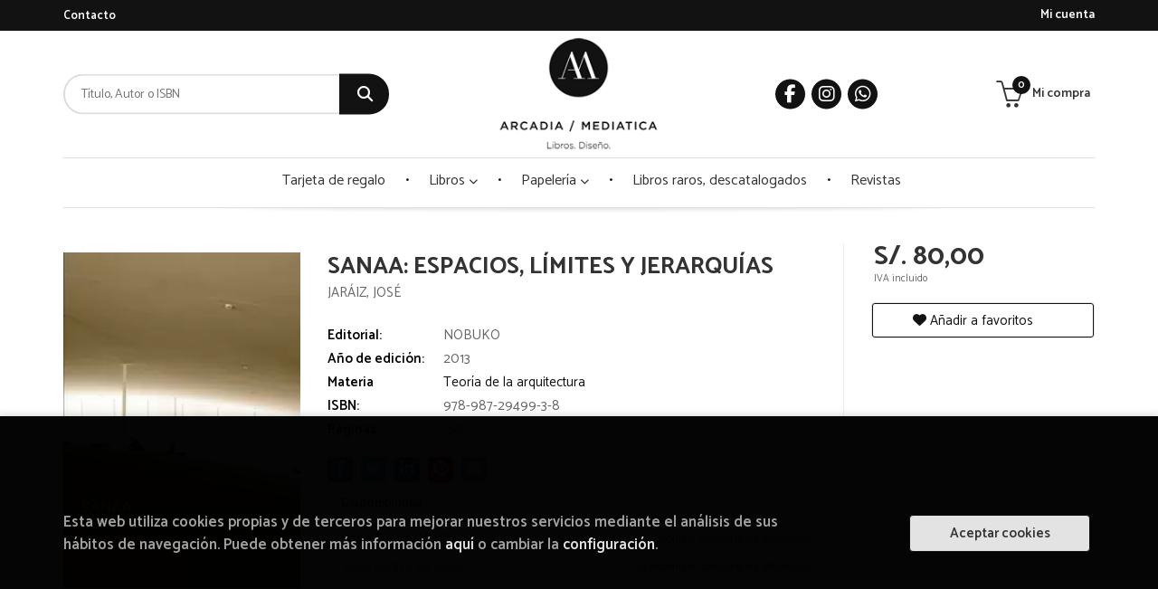

--- FILE ---
content_type: text/html; charset=UTF-8
request_url: https://www.arcadiamediatica.com/libro/sanaa-espacios-limites-y-jerarquias_18973
body_size: 14676
content:
<!DOCTYPE html>
<html lang="es">
<head>
    <title>SANAA: ESPACIOS, LÍMITES Y JERARQUÍAS. JARÁIZ, JOSÉ. Libro en papel. 9789872949938 Librería Arcadia Mediática</title>
    <meta charset="utf-8">
    <meta name="viewport" content="width=device-width, initial-scale=1.0">
    <meta name="description" content="SANAA: ESPACIOS, LÍMITES Y JERARQUÍAS, JARÁIZ, JOSÉ, S/.80,00. En los &uacute;ltimos tiempos, el estudio japon&eacute;s SANAA ha realizado una serie de obras que...">
    <meta name="keywords" content="SANAA: ESPACIOS, LÍMITES Y JERARQUÍAS, JARÁIZ, JOSÉ">
    <meta name="revisit" content="15 days">
    <meta name="revisit-after" content="1 days">
        <link rel="image_src" href="/images/portadas/18973-sanaa.webp">
    <meta property="og:type" content="product">
    <meta property="og:image" content="/images/portadas/18973-sanaa.webp">
    <meta property="og:url" content="https://www.arcadiamediatica.com/libro/sanaa-espacios-limites-y-jerarquias_18973">
    <meta property="og:title" content="SANAA: ESPACIOS, LÍMITES Y JERARQUÍAS">
    <meta property="og:description" content="SANAA: ESPACIOS, LÍMITES Y JERARQUÍAS, JARÁIZ, JOSÉ, S/.80,00. En los &uacute;ltimos tiempos, el estudio japon&eacute;s SANAA ha realizado una serie de obras que...">
    
                <meta name="facebook-domain-verification" content="1vwqmpv0ruj7jks5vik7fm5acwobvk" />
            <meta name="robots" content="index,follow">
        
        <link rel="canonical" href="https://www.arcadiamediatica.com/libro/sanaa-espacios-limites-y-jerarquias_18973">
            
    <link rel="stylesheet" href="https://cdnjs.cloudflare.com/ajax/libs/simple-line-icons/2.4.1/css/simple-line-icons.css">
    <link rel="stylesheet" type="text/css" href="https://cdnjs.cloudflare.com/ajax/libs/bootstrap3-dialog/1.34.5/css/bootstrap-dialog.min.css">
        <link rel="stylesheet" type="text/css" href="/lightbox/css/lightbox.css">
        <link rel="stylesheet" type="text/css" href="/css/style.css">
    <link rel="stylesheet" type="text/css" href="/css/custom.css?v=1">
    <link type="image/x-icon" rel="shortcut icon" href="/images/favicon.ico">


<!-- Meta Pixel Code -->
<script>
    !function(f,b,e,v,n,t,s)
    {if(f.fbq)return;n=f.fbq=function(){n.callMethod?
    n.callMethod.apply(n,arguments):n.queue.push(arguments)};
    if(!f._fbq)f._fbq=n;n.push=n;n.loaded=!0;n.version='2.0';
    n.queue=[];t=b.createElement(e);t.async=!0;
    t.src=v;s=b.getElementsByTagName(e)[0];
    s.parentNode.insertBefore(t,s)}(window, document,'script',
    'https://connect.facebook.net/en_US/fbevents.js');
    fbq('init', '534917664862747');
    fbq('track', 'PageView');
</script>
    <noscript><img height="1" width="1" style="display:none"
    src="https://www.facebook.com/tr?id=534917664862747&ev=PageView&noscript=1"
    /></noscript>
<!-- End Meta Pixel Code -->

    <!-- alternativa http://schema.org/Organization, igual pero hay que quitar priceRange -->
    <script type="application/ld+json">
    {
    "@context" : "http://schema.org",
    "@type" : "Store",
    "name" : "Librería Arcadia Mediática",
    "url" : "https://www.arcadiamediatica.com",
    "logo": "https://www.arcadiamediatica.com/images/logo-white.png",
    "address": {
        "@type": "PostalAddress",
        "addressLocality": "Miraflores",
        "addressRegion": "Perú",
        "postalCode": "15074",
        "streetAddress": "Av. Alcanfores 295  Tda. 17"
    },
    "priceRange": "$$",
    "image": "https://www.arcadiamediatica.com/images/logo.png",
    "telephone": "WhatsApp 950 511 560",
    "email": "central@arcadiamediatica.com",
    "sameAs" : [
            "https://www.facebook.com/ArcadiaMediatica/",            "https://www.instagram.com/arcadia_mediatica/",            "https://api.whatsapp.com/send?phone=51950511560 "    
    ]
    }
    </script>
    <script type="application/ld+json">
    {
    "@context": "http://schema.org",
    "@type": "WebSite",
    "url": "https://www.arcadiamediatica.com",
    "potentialAction": {
        "@type": "SearchAction",
        "target": "https://www.arcadiamediatica.com/busqueda/listaLibros.php?tipoBus=full&palabrasBusqueda={search_term_string}",
        "query-input": "required name=search_term_string"
    }
    }
    </script>
    
    <!-- COMENTARIO: Existe el atributo itemCondition para describir el estado de un producto.
    "itemCondition": "$array.campo_estado_libro" -->
    <script type="application/ld+json">
        {
            "@context": "http://schema.org",
            "@type": "Book",
            "name": "SANAA: ESPACIOS, LÍMITES Y JERARQUÍAS",
            "author": "JARÁIZ, JOSÉ",
                        "publisher": "NOBUKO",
                        "datePublished": "2013",
                
            "isbn": "978-987-29499-3-8",
                
            "numberOfPages": "158",
                                                "offers": {
                "@type": "Offer",
                "price": "80.00",
                "url": "https://www.arcadiamediatica.com/libro/sanaa-espacios-limites-y-jerarquias_18973",
                                                "priceCurrency": "EUR"
            },
                                                "description": "En los últimos tiempos, el estudio japonés SANAA ha realizado una serie de obras que le han puesto en el punto de m,ira de la arquitectura internacional, y que se ha visto reflejado en la concesión en el año 2010 del premnio Pritzker a Kazuyo Sejima y Ryue Nishizawa por toda una carrera de trabajo ininterrumpido. 

SANAA ha construído una serie de edificios que han supuesto una gran influencia en el contexto de la arquitectura mundial y que está contribuyendo al trabajo de muchísimos arquitectos jóvenes, tanto en Japón como fuera de él, y su trabajo se estudia y analiza en las escuelas de arquitectura de medio mundo.

Este libro, estudia el parque de SANAA desde las diversas formas en las que éste se presenta, parque por continuidad, o parques por acumulación, como una excusa para el estudio de los diferentes mecanismos arquitectónicos en los que se basa su modo de proyectar. Dichos mecanismos forman parte ya de una forma de proyectar contemporánea y su estudio permite la comprensión de algunos de los fenómenos arquitectónicos más interesantes que se están produciendo en la arquitectura de nuestro tiempo.

La revelación de estos mecanismo supone el sacar a la luz gran parte de los procesos y desarrollos de proyecto, que por la lacónica manera de dibujar de SANAA, quedan ocultos la mayoría de las veces y tan solo es percibido en una visita lenta y pausada por el edificio.

El libro se convierte entonces, es una investigación, en la que el autor, como un detective, rastrea los proyectos de SANAA buscando aquellos mecanismo que permiten discernir el verdadero significado de conceptos como laberinto, jerarquía, orden , atmósfera o experiencia a lo largo de los principales proyectos de Sejima y Nishizawa.
 Este libro proporciona una visión sobre el significado de la arquitectura del estudio japonés SANAA dentro del marco de la contemporaneidad. En este sentido, se analiza la obra de Kazuyo Sejima y Ryue Nishizawa con el convencimiento de que sus propuestas plantean ciertas nuevas direcciones en la arquitectura contemporánea. La concesión del premio Pritzker en 2010 no solo es un reconocimiento público y notorio de su calidad, sino además lo es de abrir nuevas vías en la Arquitectura. El libro tiene el deseo de encontrar las referencias que permiten a Sejima y a Nishizawa abordar la construcción del parque. Entendiendo éste, como un conjunto de reglas y mecanismos arquitectónicos que reflexionan sobre los límites y las jerarquías en el proyecto. Este libro estudia el parque en su forma más completa posible. Desde las referencias anteriores que permiten acercarse a él (relación con el espacio tradicional japonés y puesta en crisis del Movimiento Moderno), pasando por los mecanismos conceptuales que lo componen (trabajo sobre los límites y jerarquías), hasta llegar a las herramientas gráficas que lo explican mediante las convenciones arquitectónicas (maquetas y dibujos-diagramas). Asimismo, el parque será puesto en relación a diversas arquitecturas contemporáneas con los que guarda cierto parentesco conceptual. Sin embargo, la sombra que planeará sobre todo el libro es la figura de Mies van der Rohe. A él se le dedicará un capítulo entero, con el objetivo de estudiar cuál es exactamente el grado de relación con la arquitectura de SANAA, con la que, a pesar de compartir grandes similitudes formales en momentos determinados, entra en colisión en diversos aspectos relacionados fundamentalmente con la jerarquía del espacio. También de este modo, el libro estudiará una de las facetas más controvertidas del análisis sobre la obra de SANAA como es su relación con el espacio tradicional japonés. El que Sejima y Nishizawa no desplieguen un corpus teórico de manera voluntaria, hace aún más interesante el trabajo de este libro, en el que el autor, escudriña los proyectos en busca de las categorías de proyecto que permiten dar forma al parque. Es deseo entonces del autor de este libro, que este documento se convirtiera en un documento útil para los futuros investigadores sobre la obra de SANAA, tanto por los mecanismos de hacer arquitectura revelados, como por señalar las coordenadas teóricas en las que se enmarcan. Y, por último, en todo este estudio, late el reconocimiento a la obra de Kazuyo Sejima y de Ryue Nishizawa, por haber abierto al resto de arquitectos del mundo unas vías distintas y contemporáneas de relación entre Arquitectura y Naturaleza. ",
                        "image": "/images/portadas/18973-sanaa.webp"
            }
    </script>
    </head>
<body class="page-detalle" onload="" >

            <header id="header" class="header-3">
	<div class="header-top">
		<div class="container">
	        <!--MENU MI CUENTA-->
	        <div id="account" class="dropdown">
	            					<a href="https://www.arcadiamediatica.com/registro/autenticacion.php"><i class="icon-user icon visible-xs"></i><span class="btn-login hidden-xs">Mi cuenta</span></a>
					        </div>
	        <!--FIN MENU MI CUENTA-->

			
			<div class="cart-mobile visible-xs">
                <span id="numArticulosMini" class="cantidad-mobile numArticulos">0</span>
                                <a class="btntwo" href="/cesta/cestaCompra.php"><i class="icon icon-bag"></i></a>
                            </div>

            <div id="nav-header" class="hidden-xs">
                <ul>
                                    <li><a href="/contacto/">Contacto</a></li>
                
                </ul>
            </div>

            <button type="button" class="navbar-toggle" data-toggle="collapse" data-target="#navbar-collapse-1">
                <span class="sr-only"></span>
                <span class="icon-bar"></span>
                <span class="icon-bar"></span>
                <span class="icon-bar"></span>
            </button>

		</div>

	</div> <!--/header-top-->

	<div class="header-middle">
    	<div class="container">
    		<div class="row">

				<div id="search" class="col-md-4 col-sm-4">
	                <form name="formBusRapida" id="busqueda" action="/busqueda/listaLibros.php" method="get" onsubmit="return busRapida()">
	                    <input type="hidden" name="tipoBus" id="tipoBus" value="full">
	                    <input class="search-text" type="text" name="palabrasBusqueda" placeholder="Título, Autor o ISBN">
	                    <!-- <input type="submit" name="boton" value="" class="btntwo search"> -->
	                    <button class="btntwo search" title="Buscar" type="submit"><i class="fa fa-search"></i></button>
	                    	                </form>
	                <a class="avanzado hidden-xs" href="/busqueda/buscadorAvanzado.php">
	                    <span class="fa fa-angle-right"></span>
	                    Búsqueda avanzada
	                </a>
	            </div>
				<div id="logotipo" class="col-md-4 col-sm-4">
					<a href="/index.php">
						<img class="hidden-xs" title="Ir a la página de inicio" alt="Librería Arcadia Mediática" src="/images/logo.png">
						<img class="visible-xs" title="Ir a la página de inicio" alt="Librería Arcadia Mediática" src="/images/logo-small.png">
					</a>
				</div>

				<div id="social-networks" class="col-md-2 hidden-sm hidden-xs">
										<ul class="social-networks">
												<li class="facebook">
							<a title="FACEBOOK" target="_blank" href="https://www.facebook.com/ArcadiaMediatica/"><i class="fa fa-facebook"></i></a>
						</li>
												<li class="instagram">
							<a title="INSTAGRAM" target="_blank" href="https://www.instagram.com/arcadia_mediatica/"><i class="fa fa-instagram"></i></a>
						</li>
												<li class="whatsapp">
							<a title="(+34) 6..." target="_blank" href="https://api.whatsapp.com/send?phone=51950511560 "><i class="fa fa-whatsapp"></i></a>
						</li>
						
						<!--<li class="wikiloc">
							<a title="Wikiloc" target="_blank" href="https://ca.wikiloc.com/wikiloc/user.do?id=450170"><i class="icon-wikiloc"></i></a>
						</li>-->
					</ul>
									</div>

				<div id="cart" class="col-md-2 col-sm-4 hidden-xs">
	                <ul id="cart-fixed">
	                    <li id="tt_products_minibasket">
	                        	                            <a class="btn-cart" href="/cesta/cestaCompra.php"><i class="icon icon-basket"></i> <span class="cart-txt">Mi compra</span> <span class="numArticulos">0</span></a>
	                        	                        <ul id="contentMiniCesta">
	                            <li id="miniCesta">
	                                
	                            </li>
	                            <li>
																		<a class="btn-cart-checkout" href="/cesta/cestaCompra.php">Ver Mi Compra</a>
										                            </li>
	                        </ul>
	                    </li>
					</ul>
					
				</div>

			</div>
		</div>
	</div><!--/header-middle-->

	<div class="header-nav">
    	<div class="container">
		        <nav class="navbar navbar-default" role="navigation">
	               <div class="collapse navbar-collapse" id="navbar-collapse-1">
	                    <ul class="nav navbar-nav">

	                        		                        <li ><a href="/especial/tarjeta-de-regalo-/341/"><span>Tarjeta de regalo </span></a></li>
																										<li class="dropdown">
										<a href="/home_libros" class="dropdown-toggle" data-toggle="dropdown">Libros <i class="fas fa-chevron-down"></i></a>
										<ul class="dropdown-menu dropdown-menu-cabecera">
											<ul class="menu-explorar">
																							</ul>
																						<span class="main-nav-title">Materias</span>
											<ul class="menu-materias">
																								<li >
													<a href="/libros-de/cultura-peruana-01/" title="Cultura peruana">Cultura peruana</a>
												</li>
																								<li >
													<a href="/libros-de/arquitectura-peruana--02/" title="Arquitectura peruana ">Arquitectura peruana </a>
												</li>
																								<li >
													<a href="/libros-de/arquitectura-03/" title="Arquitectura">Arquitectura</a>
												</li>
																								<li >
													<a href="/libros-de/dibujo-y-representacion-04/" title="Dibujo y representación">Dibujo y representación</a>
												</li>
																								<li >
													<a href="/libros-de/arte-05/" title="Arte">Arte</a>
												</li>
																								<li >
													<a href="/libros-de/diseno-interior-06/" title="Diseño interior">Diseño interior</a>
												</li>
																								<li >
													<a href="/libros-de/urbanismo-y-ciudad-07/" title="Urbanismo y ciudad">Urbanismo y ciudad</a>
												</li>
																								<li >
													<a href="/libros-de/paisajismo-y-sostenibilidad-08/" title="Paisajismo y sostenibilidad">Paisajismo y sostenibilidad</a>
												</li>
																								<li >
													<a href="/libros-de/cine-09/" title="Cine">Cine</a>
												</li>
																								<li >
													<a href="/libros-de/diseno-industrial-10/" title="Diseño industrial">Diseño industrial</a>
												</li>
																								<li >
													<a href="/libros-de/diseno-grafico-12/" title="Diseño grafico">Diseño grafico</a>
												</li>
																								<li >
													<a href="/libros-de/creatividad-13/" title="Creatividad">Creatividad</a>
												</li>
																								<li >
													<a href="/libros-de/color-14/" title="Color">Color</a>
												</li>
																								<li >
													<a href="/libros-de/libros-musica-15/" title="Libros música">Libros música</a>
												</li>
																								<li >
													<a href="/libros-de/bienestar-emocional-16/" title="Bienestar emocional">Bienestar emocional</a>
												</li>
																								<li >
													<a href="/libros-de/lgtbiq-17/" title="Lgtbiq">Lgtbiq</a>
												</li>
																								<li >
													<a href="/libros-de/animacion-18/" title="Animación">Animación</a>
												</li>
																								<li >
													<a href="/libros-de/revistas-19/" title="Revistas">Revistas</a>
												</li>
																								<li >
													<a href="/libros-de/flora-20/" title="Flora">Flora</a>
												</li>
																								<li >
													<a href="/libros-de/fauna-21/" title="Fauna">Fauna</a>
												</li>
																								<li >
													<a href="/libros-de/fotografia-22/" title="Fotografía">Fotografía</a>
												</li>
																								<li >
													<a href="/libros-de/novela-grafica-comics-y-manga-23/" title="Novela gráfica, comics y manga">Novela gráfica, comics y manga</a>
												</li>
																								<li >
													<a href="/libros-de/ilustracion-24/" title="Ilustración">Ilustración</a>
												</li>
																								<li >
													<a href="/libros-de/moda-26/" title="Moda">Moda</a>
												</li>
																								<li >
													<a href="/libros-de/libros-para-colorear-33/" title="Libros para colorear">Libros para colorear</a>
												</li>
																								<li >
													<a href="/libros-de/fanzines-37/" title="Fanzines">Fanzines</a>
												</li>
																								<li >
													<a href="/libros-de/humanidades-41/" title="Humanidades">Humanidades</a>
												</li>
																								<li >
													<a href="/libros-de/libros-raros-descatalogados-42/" title="Libros raros, descatalogados">Libros raros, descatalogados</a>
												</li>
																								<li >
													<a href="/libros-de/pop-up-43/" title="Pop up">Pop up</a>
												</li>
																								<li >
													<a href="/libros-de/cartas-70/" title="Cartas">Cartas</a>
												</li>
												
											</ul>
																					</ul>
									</li>
																		<li class="dropdown">
										<a href="/home_papeleria" class="dropdown-toggle" data-toggle="dropdown">Papelería <i class="fas fa-chevron-down"></i></a>
										<ul class="dropdown-menu dropdown-menu-cabecera">
											<ul class="menu-explorar">
																							</ul>
																						<span class="main-nav-title">Materias</span>
											<ul class="menu-materias">
																								<li >
													<a href="/productos-de/coleccion-plantas-medicinales-32/" title="Colección plantas medicinales">Colección plantas medicinales</a>
												</li>
																								<li >
													<a href="/productos-de/libretas--44/" title="Libretas ">Libretas </a>
												</li>
																								<li >
													<a href="/productos-de/juegos-45/" title="Juegos">Juegos</a>
												</li>
																								<li >
													<a href="/productos-de/juguetes-de-diseno-46/" title="Juguetes de diseño">Juguetes de diseño</a>
												</li>
																								<li >
													<a href="/productos-de/rissi-libretas--47/" title="Rissi libretas ">Rissi libretas </a>
												</li>
																								<li >
													<a href="/productos-de/amaru-48/" title="Amaru">Amaru</a>
												</li>
																								<li >
													<a href="/productos-de/prints-49/" title="Prints">Prints</a>
												</li>
																								<li >
													<a href="/productos-de/casiopea-50/" title="Casiopea">Casiopea</a>
												</li>
																								<li >
													<a href="/productos-de/ediciones-deformes-52/" title="Ediciones deformes">Ediciones deformes</a>
												</li>
																								<li >
													<a href="/productos-de/diagrama-53/" title="Diagrama">Diagrama</a>
												</li>
																								<li >
													<a href="/productos-de/maracumango-56/" title="Maracumango">Maracumango</a>
												</li>
																								<li >
													<a href="/productos-de/fiesta-pagana-58/" title="Fiesta pagana">Fiesta pagana</a>
												</li>
																								<li >
													<a href="/productos-de/la-nena-59/" title="La nena">La nena</a>
												</li>
																								<li >
													<a href="/productos-de/encuadernacion-siiraskka-60/" title="Encuadernación siiraskka">Encuadernación siiraskka</a>
												</li>
																								<li >
													<a href="/productos-de/bolsos-stickers-y-pines-61/" title="Bolsos, stickers y pines">Bolsos, stickers y pines</a>
												</li>
																								<li >
													<a href="/productos-de/tucpi-65/" title="Tucpi">Tucpi</a>
												</li>
																								<li >
													<a href="/productos-de/bosques-de-papel-66/" title="Bosques de papel">Bosques de papel</a>
												</li>
																								<li >
													<a href="/productos-de/utiles-67/" title="Útiles">Útiles</a>
												</li>
																								<li >
													<a href="/productos-de/nudo-71/" title="Nudo">Nudo</a>
												</li>
																								<li >
													<a href="/productos-de/moustachine-73/" title="Moustachine">Moustachine</a>
												</li>
												
											</ul>
																					</ul>
									</li>
									
																	                        <li ><a href="/especial/libros-raros-descatalogados/338/"><span>Libros raros, descatalogados</span></a></li>
																	                        <li ><a href="https://www.arcadiamediatica.com/libros-de/revistas-19/"><span>Revistas</span></a></li>
															

	                        	                        <li class="visible-xs  line-off"><a href="/contacto/">Contacto</a></li>
	                        

	                        						</ul>

					</div>
				</div>
    	</div>
    </div><!--/header-nav-->
</header>
    
<div class="container main-container">
    <div class="row">

 
<div class="content col-md-12">
    <div class="row">

        <div class="fichaDetalle col-sm-9">
            <div class="row">

                <div id="detimg" class="col-sm-4">
                                        <img width="267" height="400" id="detportada" src="/images/portadas/18973-sanaa.webp" alt="SANAA: ESPACIOS, LÍMITES Y JERARQUÍAS" title="SANAA: ESPACIOS, LÍMITES Y JERARQUÍAS">
                                                            
                                            <a id="9789872949938" class="googlebooks" style="display:none" onclick="ProcessPreview('9789872949938')"></a>
                    
                                        
                    
                                
                </div>
			
                <dl class="summary col-md-8 col-sm-8">
                    <h1 id="titulo">SANAA: ESPACIOS, LÍMITES Y JERARQUÍAS</h1>
                                        <p id="autor">                    		<span class="nomesigas" data-link="L2F1dG9yL2phcmFpei1qb3NlLw==">JARÁIZ, JOSÉ</span>		    





</p>
                    
                    <div class="precioDetalle-mobile precioDetalle noComprable">
                        <div class="wraper-precioDetalle">
                                                            <div class="infoprices">
                                    <span class="despues">S/. 80,00</span>
                                </div>
                                <!-- poner 0 en lugar de 9999 para que se muestre el $ de impuesto -->
                                <div class="iva"> IVA incluido</div>
                                                                             
                        </div>
                        
                                            </div>				
                    
                                            <dt>Editorial:</dt>
                                                <dd  class="editorial"><span class="nomesigas" data-link="L2VkaXRvcmlhbC9ub2J1a28vNjkv">NOBUKO</span></dd>
                                                                
                                        
                                                                    <dt>Año de edición: </dt>
                        <dd>2013</dd>
                                                                
                                        <dt>Materia</dt>
                    <dd><a href="/libros-de/teoria-de-la-arquitectura-0301/" class="" title="Mostrar todos los libros de la materia">Teoría de la arquitectura</a></dd>
                                        
                        
                    <dt>ISBN:</dt>
                    <dd>978-987-29499-3-8</dd>
                    <div class="clear"></div>
                                        
                                        <dt>Páginas:</dt>
                    <dd>158</dd>
                    <div class="clear"></div>
                                        
                    
                                                            
                                        
                    
                    
                    
                                        <div id="share-links"></div>
                    
                                                                                        <div class="centros">
                                <h2 class="title">Disponibilidad:</h2>
                                <ul>
                                                                    <li>Sede Central Miraflores<span class="disponibilidad red">No disponible.  Consultar vía WhatsApp</span></li>
                                                                    <li>Sede Centro de Lima<span class="disponibilidad red">No disponible.  Consultar vía WhatsApp</span></li>
                                
                                </ul>
                            </div>
                                                             

                            
                </dl>

            </div>
		</div> <!-- fin fichaDetalle-->
    
        <div class="price-col col-sm-3">
            <div class="precioDetalle noComprable">
                <div class="wraper-precioDetalle">
                                            <div class="infoprices">
                            <span class="despues">S/. 80,00</span>
                        </div>
                        <!-- poner 0 en lugar de 9999 para que se muestre el $ de impuesto -->
                        <div class="iva"> IVA incluido</div>
						                                     
                </div>
				
				            </div>

                        
            
                        
			<div class="cta-wrapper">
				                    <button style="display:none" id="botonComprar" data-id="18973" class="btn buy" title="Añadir a Mi Compra"><span class="icon icon-basket"></span> Añadir a mi cesta</button>
					
					                    
                    							</div>

            
              
            
                      
                        
                        
            			
			                                 
            			
			            <div class="wraper-detalle">
                <span class="btn btn-secondary btn-lg btn-block btnfavoritos nomesigas" data-link="L2Zhdm9yaXRvcy9pbnNGYXZvcml0by5waHA/Y29kQXJ0aWN1bG89MTg5NzM=">
                    <i class="fa fa-heart"></i>
                    Añadir a favoritos
                </span>
            </div>
             
						
						
			        </div>

    </div>

    <div class="row">
		
        <div id="detpestanias" class="col-md-12">
            <ul id="detnavtab">
                            <li><a href="#tabsinopsis">Sinopsis</a></li>
                                                </ul>

            <div class="clear"></div>

            
                        <div id="tabsinopsis" >
                                <p class="bodytext"><p style="text-align: justify;">En los &uacute;ltimos tiempos, el estudio japon&eacute;s SANAA ha realizado una serie de obras que le han puesto en el punto de m,ira de la arquitectura internacional, y que se ha visto reflejado en la concesi&oacute;n en el a&ntilde;o 2010 del premnio Pritzker a Kazuyo Sejima y Ryue Nishizawa por toda una carrera de trabajo ininterrumpido.&nbsp;</p>

<p style="text-align: justify;">SANAA ha constru&iacute;do una serie de edificios que han supuesto una gran influencia en el contexto de la arquitectura mundial y que est&aacute; contribuyendo al trabajo de much&iacute;simos arquitectos j&oacute;venes, tanto en Jap&oacute;n como fuera de &eacute;l, y su trabajo se estudia y analiza en las escuelas de arquitectura de medio mundo.</p>

<p style="text-align: justify;">Este libro, estudia el parque de SANAA desde las diversas formas en las que &eacute;ste se presenta, parque por continuidad, o parques por acumulaci&oacute;n, como una excusa para el estudio de los diferentes mecanismos arquitect&oacute;nicos en los que se basa su modo de proyectar. Dichos mecanismos forman parte ya de una forma de proyectar contempor&aacute;nea y su estudio permite la comprensi&oacute;n de algunos de los fen&oacute;menos arquitect&oacute;nicos m&aacute;s interesantes que se est&aacute;n produciendo en la arquitectura de nuestro tiempo.</p>

<p style="text-align: justify;">La revelaci&oacute;n de estos mecanismo supone el sacar a la luz gran parte de los procesos y desarrollos de proyecto, que por la lac&oacute;nica manera de dibujar de SANAA, quedan ocultos la mayor&iacute;a de las veces y tan solo es percibido en una visita lenta y pausada por el edificio.</p>

<p style="text-align: justify;">El libro se convierte entonces, es una investigaci&oacute;n, en la que el autor, como un detective, rastrea los proyectos de SANAA buscando aquellos mecanismo que permiten discernir el verdadero significado de conceptos como laberinto, jerarqu&iacute;a, orden , atm&oacute;sfera o experiencia a lo largo de los principales proyectos de Sejima y Nishizawa.</p>
</p>
                                                <p class="bodytext">Este libro proporciona una visión sobre el significado de la arquitectura del estudio japonés SANAA dentro del marco de la contemporaneidad. En este sentido, se analiza la obra de Kazuyo Sejima y Ryue Nishizawa con el convencimiento de que sus propuestas plantean ciertas nuevas direcciones en la arquitectura contemporánea. La concesión del premio Pritzker en 2010 no solo es un reconocimiento público y notorio de su calidad, sino además lo es de abrir nuevas vías en la Arquitectura. El libro tiene el deseo de encontrar las referencias que permiten a Sejima y a Nishizawa abordar la construcción del parque. Entendiendo éste, como un conjunto de reglas y mecanismos arquitectónicos que reflexionan sobre los límites y las jerarquías en el proyecto. Este libro estudia el parque en su forma más completa posible. Desde las referencias anteriores que permiten acercarse a él (relación con el espacio tradicional japonés y puesta en crisis del Movimiento Moderno), pasando por los mecanismos conceptuales que lo componen (trabajo sobre los límites y jerarquías), hasta llegar a las herramientas gráficas que lo explican mediante las convenciones arquitectónicas (maquetas y dibujos-diagramas). Asimismo, el parque será puesto en relación a diversas arquitecturas contemporáneas con los que guarda cierto parentesco conceptual. Sin embargo, la sombra que planeará sobre todo el libro es la figura de Mies van der Rohe. A él se le dedicará un capítulo entero, con el objetivo de estudiar cuál es exactamente el grado de relación con la arquitectura de SANAA, con la que, a pesar de compartir grandes similitudes formales en momentos determinados, entra en colisión en diversos aspectos relacionados fundamentalmente con la jerarquía del espacio. También de este modo, el libro estudiará una de las facetas más controvertidas del análisis sobre la obra de SANAA como es su relación con el espacio tradicional japonés. El que Sejima y Nishizawa no desplieguen un "corpus teórico" de manera voluntaria, hace aún más interesante el trabajo de este libro, en el que el autor, escudriña los proyectos en busca de las categorías de proyecto que permiten dar forma al parque. Es deseo entonces del autor de este libro, que este documento se convirtiera en un documento útil para los futuros investigadores sobre la obra de SANAA, tanto por los mecanismos de hacer arquitectura revelados, como por señalar las coordenadas teóricas en las que se enmarcan. Y, por último, en todo este estudio, late el reconocimiento a la obra de Kazuyo Sejima y de Ryue Nishizawa, por haber abierto al resto de arquitectos del mundo unas vías distintas y contemporáneas de relación entre Arquitectura y Naturaleza. </p>
                            </div>
            
            
            
                    </div><!--detpestanias-->

                <div class="block col-md-12">
            <h2 class="title">Artículos relacionados</h2>
            <ul class="listado_libros books grid">
                                    <li class="item">
                        
    <div class="portada">
        <div>
            <a href="/libro/todavia-la-arquitectura_45778"><img width="145" height="218" class="foto" src="/images/portadas/45778-pp.webp" alt="TODAVIA LA ARQUITECTURA" title="TODAVIA LA ARQUITECTURA">
                        
            
                            <span class="discount">-20% </span>
                        </a>
        </div>
    </div>
    <form>
        <dl class="dublincore">
            <dd class="title"><a href="/libro/todavia-la-arquitectura_45778" title="TODAVIA LA ARQUITECTURA">TODAVIA LA ARQUITECTURA</a></dd>
            <dd class="creator">                        ENRIQUE CIRIANI    
</dd>
            <!--<dd class="publisher">Arcadia Mediatica</dd>
            <dd>24/05/2025</dd>-->

                            <dd class="mulsinop">



...</dd>
            
                    </dl>
        
        <div class="botones">
            <p class="precio">
                                    <strike>S/. 100,00</strike><strong >S/. 80,00</strong>
                            </p>
                        <div class="formulario">
                                <button id="href_dispo_45778" style="" data-id="45778" class="btntwo botonComprar" title="Añadir a Mi Compra">Comprar</button>
                            </div>
                    </div>
        
    </form>
                    </li>
                                    <li class="item">
                        
    <div class="portada">
        <div>
            <a href="/libro/poder-emocional-del-espacio-el_46334"><img width="145" height="218" class="foto" src="https://www.arcadiamediatica.com/imagenes/9791399/979139901432.GIF" alt="PODER EMOCIONAL DEL ESPACIO,EL" title="PODER EMOCIONAL DEL ESPACIO,EL">
                        
            
                        </a>
        </div>
    </div>
    <form>
        <dl class="dublincore">
            <dd class="title"><a href="/libro/poder-emocional-del-espacio-el_46334" title="PODER EMOCIONAL DEL ESPACIO,EL">PODER EMOCIONAL DEL ESPACIO,EL</a></dd>
            <dd class="creator">                        BEKA#LEMOINE (AUTOR)    
</dd>
            <!--<dd class="publisher">PUENTE EDITORES</dd>
            <dd>01/01/2025</dd>-->

                            <dd class="mulsinop">¿Cómo afecta el espacio a nuestro estado físico, psicológico y emocional? Ila Bêka y Louise Lemoine exploran esta cuestión a través de conversaciones amenas y dinámicas con doce arquitectos de renombre cuya obra se hace eco de la trascendencia de la percepción y la sensorialidad. Este libro recopila relatos de sensibilidad que revelan las fuerzas intuitivas e irracionales que i...</dd>
            
                    </dl>
        
        <div class="botones">
            <p class="precio">
                                    <strong>S/. 99,00</strong>
                            </p>
                        <div class="formulario">
                                <button id="href_dispo_46334" style="" data-id="46334" class="btntwo botonComprar" title="Añadir a Mi Compra">Comprar</button>
                            </div>
                    </div>
        
    </form>
                    </li>
                                    <li class="item">
                        
    <div class="portada">
        <div>
            <a href="/libro/observadores-arquitectonicos-wajiro-kon-terunobu-fujimori-y-atelier-bow-wow_45958"><img width="145" height="218" class="foto" src="/images/portadas/45958-observadores.webp" alt="OBSERVADORES ARQUITECTÓNICOS: WAJIRO KON, TERUNOBU FUJIMORI Y ATELIER BOW-WOW" title="OBSERVADORES ARQUITECTÓNICOS: WAJIRO KON, TERUNOBU FUJIMORI Y ATELIER BOW-WOW">
                        
            
                        </a>
        </div>
    </div>
    <form>
        <dl class="dublincore">
            <dd class="title"><a href="/libro/observadores-arquitectonicos-wajiro-kon-terunobu-fujimori-y-atelier-bow-wow_45958" title="OBSERVADORES ARQUITECTÓNICOS: WAJIRO KON, TERUNOBU FUJIMORI Y ATELIER BOW-WOW">OBSERVADORES ARQUITECTÓNICOS: WAJIRO KON, TERUNOBU FUJIMORI Y ATELIER BOW-WOW</a></dd>
            <dd class="creator">                        LINA TORO (AUTOR) · FUNDACIÓN ARQUIA    
</dd>
            <!--<dd class="publisher">FUNDACIÓN ARQUIA</dd>
            <dd>01/01/2025</dd>-->

                            <dd class="mulsinop">Realizar proyectos de arquitectura en entornos de crisis, manteniendo un alto nivel de ambición proyectual e intelectual, es un reto difícil de conciliar dentro de una realidad que se moldea ferozmente al margen del entorno académico. La práctica, la teoría y la investigación arquitectónica parecen distanciarse gradualmente de las contingencias que implica el propio edificio. S...</dd>
            
                    </dl>
        
        <div class="botones">
            <p class="precio">
                                    <strong>S/. 125,00</strong>
                            </p>
                        <div class="formulario">
                                <button id="href_dispo_45958" style="" data-id="45958" class="btntwo botonComprar" title="Añadir a Mi Compra">Comprar</button>
                            </div>
                    </div>
        
    </form>
                    </li>
                                    <li class="item">
                        
    <div class="portada">
        <div>
            <a href="/libro/guia-visual-de-la-arquitectura-en-la-edad-media-ii_45685"><img width="145" height="218" class="foto" src="https://www.arcadiamediatica.com/imagenes/9788437/978843764880.GIF" alt="GUÍA VISUAL DE LA ARQUITECTURA EN LA EDAD MEDIA II" title="GUÍA VISUAL DE LA ARQUITECTURA EN LA EDAD MEDIA II">
                        
            
                        </a>
        </div>
    </div>
    <form>
        <dl class="dublincore">
            <dd class="title"><a href="/libro/guia-visual-de-la-arquitectura-en-la-edad-media-ii_45685" title="GUÍA VISUAL DE LA ARQUITECTURA EN LA EDAD MEDIA II">GUÍA VISUAL DE LA ARQUITECTURA EN LA EDAD MEDIA II</a></dd>
            <dd class="creator">                        LORENZO DE LA PLAZA ESCUDERO            /             JOSÉ MARÍA MARTÍNEZ MURILLO            /             JAVIER LIZASOAIN HERNÁNDEZ (AUTOR)    
</dd>
            <!--<dd class="publisher">CATEDRA</dd>
            <dd>01/01/2025</dd>-->

                            <dd class="mulsinop">Esta obra centrada en el Románico continúa la estela de los volúmenes "Guía visual de la arquitectura del Mundo Antiguo" y "Guía visual de la arquitectura en la Edad Media I". Este período, que se inicia en torno al año 1000, supone una consolidación de los modelos previos, donde el protagonista esencial en la arquitectura sigue siendo la "casa de Dios". La obra se mueve en un ...</dd>
            
                    </dl>
        
        <div class="botones">
            <p class="precio">
                                    <strong>S/. 135,00</strong>
                            </p>
                        <div class="formulario">
                                <button id="href_dispo_45685" style="" data-id="45685" class="btntwo botonComprar" title="Añadir a Mi Compra">Comprar</button>
                            </div>
                    </div>
        
    </form>
                    </li>
                                    <li class="item">
                        
    <div class="portada">
        <div>
            <a href="/libro/roman-bauer-arquitecturas-errantes_45923"><img width="145" height="218" class="foto" src="https://www.arcadiamediatica.com/imagenes/9786123/978612335005.GIF" alt="ROMÁN BAUER ARQUITECTURAS ERRANTES" title="ROMÁN BAUER ARQUITECTURAS ERRANTES">
                        
            
                        </a>
        </div>
    </div>
    <form>
        <dl class="dublincore">
            <dd class="title"><a href="/libro/roman-bauer-arquitecturas-errantes_45923" title="ROMÁN BAUER ARQUITECTURAS ERRANTES">ROMÁN BAUER ARQUITECTURAS ERRANTES</a></dd>
            <dd class="creator">                        ROMAN, AUGUSTO             /             BAUER, JOSE    
</dd>
            <!--<dd class="publisher">PONTIFICIA UNIVERSIDAD CATOLICA DEL PERU</dd>
            <dd>01/01/2025</dd>-->

                            <dd class="mulsinop">La idea de una edificación permanente es, naturalmente, ficticia; todo se degrada, con mayor omenor rapidez, y por lo tanto todo es temporal en mayor o menor medida. También es temporalel uso que les damos a los edificios y los espacios urbanos y no es menos temporal nuestro pasopor el mundo. Quizás para contrarrestar esta fugacidad, la arquitectura suele proveer la ilusiónde p...</dd>
            
                    </dl>
        
        <div class="botones">
            <p class="precio">
                                    <strong>S/. 60,00</strong>
                            </p>
                        <div class="formulario">
                                <button id="href_dispo_45923" style="" data-id="45923" class="btntwo botonComprar" title="Añadir a Mi Compra">Comprar</button>
                            </div>
                    </div>
        
    </form>
                    </li>
                                    <li class="item">
                        
    <div class="portada">
        <div>
            <a href="/libro/dialogos-sobre-arquitectura-y-diseno_45472"><img width="145" height="218" class="foto" src="https://www.arcadiamediatica.com/imagenes/9786078/978607888031.GIF" alt="DIÁLOGOS SOBRE ARQUITECTURA Y DISEÑO" title="DIÁLOGOS SOBRE ARQUITECTURA Y DISEÑO">
                        
            
                        </a>
        </div>
    </div>
    <form>
        <dl class="dublincore">
            <dd class="title"><a href="/libro/dialogos-sobre-arquitectura-y-diseno_45472" title="DIÁLOGOS SOBRE ARQUITECTURA Y DISEÑO">DIÁLOGOS SOBRE ARQUITECTURA Y DISEÑO</a></dd>
            <dd class="creator">                        MIJARES BRACHO, CARLOS            /            GONZALEZ DE LEÓN, TEODORO    
</dd>
            <!--<dd class="publisher">ARQUINE</dd>
            <dd>19/07/2024</dd>-->

                            <dd class="mulsinop">Este libro es un compendio de entrevistas con arquitectos y disen~adores de la escena mexicana, realizadas a lo largo de 20 an~os. La extensio´n de los momentos en que se llevaron a cabo permitio´ conversaciones profundas sobre su pensamiento, influencias, obras y colaboradores. Son, sobre todo, un reflejo de diversos momentos de la vida arquitecto´nica y del disen~o en el pai´...</dd>
            
                    </dl>
        
        <div class="botones">
            <p class="precio">
                                    <strong>S/. 95,00</strong>
                            </p>
                        <div class="formulario">
                                <button id="href_dispo_45472" style="" data-id="45472" class="btntwo botonComprar" title="Añadir a Mi Compra">Comprar</button>
                            </div>
                    </div>
        
    </form>
                    </li>
                
            </ul>
        </div>
        
                            
        
        
        
                    
            
    </div>          
</div>

<div id="modal-preview" class="modal fade in" tabindex="-1" role="dialog" aria-hidden="false">
    <div class="modal-dialog modal-lg">
        <div class="modal-content">
            <div class="modal-header">
                <button class="close" type="button" data-dismiss="modal"><i class="fa fa-times" aria-hidden="true"></i></button>
                <h4 class="modal-title">Vista previa: <small>SANAA: ESPACIOS, LÍMITES Y JERARQUÍAS</small></h4>
            </div>
            <div id="modal-body" class="modal-body"></div>
        </div>
    </div>
</div>

<!-- Modal Enviar amigo -->

<!-- Modal Avisador de stock -->

<!-- Modal Reservar -->

<!-- Modal Comentar -->

<!-- Modal Click & collect -->

            </div><!--cierre primary -->
        </div><!--cierre row -->
    </div><!--cierre content -->

		<footer id="footer">

		
		<div class="footer-bottom container">
			<div class="row">
	            <div class="col-md-3">
					<img class="footer-logo" title="Ir a la página de inicio" alt="Librería Arcadia Mediática" src="/images/logo-white.png"/>

					<div class="contact-info hidden">
						<div>Av. Alcanfores 295  Tda. 17</div>
						<span>15074</span>
						<span>Miraflores</span>
						<span>(Perú)</span>
					</div>

					                    <ul class="social-networks">
                                                <li class="facebook">
                            <a title="FACEBOOK" target="_blank" href="https://www.facebook.com/ArcadiaMediatica/"><i class="fa fa-facebook"></i></a>
                        </li>
                                                <li class="instagram">
                            <a title="INSTAGRAM" target="_blank" href="https://www.instagram.com/arcadia_mediatica/"><i class="fa fa-instagram"></i></a>
                        </li>
                                                <li class="whatsapp">
                            <a title="(+34) 6..." target="_blank" href="https://api.whatsapp.com/send?phone=51950511560 "><i class="fa fa-whatsapp"></i></a>
                        </li>
                        
                    </ul>
                    				</div>
	            <div class="footer-menu col-md-3 col-sm-4">
	            	<h2>Contacto</h2>
					<ul>
                		<li><i class="fa fa-phone" aria-hidden="true"></i><a href="tel:WhatsApp 950 511 560">WhatsApp 950 511 560</a></li>
   						<li><a href="mailto:central@arcadiamediatica.com" target="_blank"><i class="fa fa-envelope" aria-hidden="true"></i>central@arcadiamediatica.com</a></li>
						<li><a href="/contacto/"><i class="fa fa-comment" aria-hidden="true"></i>Formulario de contacto</a></li>
					</ul>
				</div>
	            <div class="footer-menu col-md-3 col-sm-4">
	            	<h2>Páginas legales</h2>
					<ul>
													<li><a href="/aviso-legal">Aviso legal</a></li>
													<li><a href="/condiciones-de-venta">Condiciones de venta</a></li>
													<li><a href="/proteccion-de-datos">Protección de datos</a></li>
													<li><a href="/politica-de-cookies">Política de Cookies</a></li>
						
					</ul>
				</div>
	            <div class="footer-menu col-md-3 col-sm-4">
					<h2>Atención al cliente</h2>
					<ul>
                        							<li><a href="/quienes-somos">Quiénes somos</a></li>
													<li><a href="/pedidos-especiales/">Pedidos especiales</a></li>
													<li><a href="/desistimiento/desistimiento.php">Libro de reclamaciones</a></li>
						

						   					</ul>
					<a href="/desistimiento/desistimiento.php">
						<img class="footer-logo" src="/images/libro-de-reclamaciones.png"/>
					</a>
				</div>
			</div>
			<div class="footer-copyright">
				<div class="row">
		            <div class="col-sm-12">
						<p class="info-name">
							2026 &copy; <strong>Librería Arcadia Mediática</strong>. Todos los Derechos Reservados |
							<a href="https://editorial.trevenque.es/productos/weblib/" title="Desarrollado por Grupo Trevenque" target="_blank">Grupo Trevenque</a>
						</p>
					</div>
				</div>
			</div>
		</div>
		
	</footer>
	
    <div id="dialogAlert" style="display:none"></div>
    </div><!--cierre container -->


	<a href="#" class="scrollToTop"><i class="fa fa-chevron-up" aria-hidden="true"></i></a>


<script type="text/javascript">
	/** Variables configuración **/
	var rutaHtml = "";
	var rutaImg = "/images";
	var paginaActual = "detalle.php";
	var paramMoneda = "S/.|I|2|,|.";
	var totalArticulosCesta = 0;
	var slider = 0;
	var autocomplete = 0;
	var analytics = "UA-29433753-1";
	var GTM = "";
	var facebookPixel = "";
	var divisa = "EUR";
	var afiliado = "";
	var stickyHeader = "";
	/** Variables texto **/
	var emailIncorrecto = "El e-mail no es correcto";
	var aceptar = "Aceptar";
	var cancelar = "Cancelar";
		var verCesta = "Ver Mi Compra";
	var checkout = false;
		var seguirComprando = "Seguir comprando";
	var artInsCestaOK = "Artículo añadido a mi cesta";
	var verTodos = "Ver todos";
	var introPalBusqueda = "Introduce las palabras de búsqueda";
	var notifOK = "";
	var notifERR = "";
	var notifINFO = "";
	var numArticulosCarritoCab = "";
	var noArticulosCesta= "No hay artículos en la cesta";
	var verMas = "Ver más";
	var verMenos = "Ver menos";
</script>

<script type="text/javascript" src="/js/jquery.js" ></script>
<script type="text/javascript" src="/js/jquery-ui.min.js"></script>
<script type="text/javascript" src="/js/jquery.pnotify.min.js"></script>
<script type="text/javascript" src="/js/bootstrap.min.js"></script>
<script type="text/javascript" src="/js/validator.min.js"></script>
<script src="https://cdnjs.cloudflare.com/ajax/libs/bootstrap3-dialog/1.34.5/js/bootstrap-dialog.min.js"></script>
<script type="text/javascript" src="/js/jquery-labelauty.js"></script>
<script type="text/javascript" src="/js/slick.min.js"></script>
<!--<script src="https://kit.fontawesome.com/c6323d31ec.js" crossorigin="anonymous"></script>-->
<script src="/js/fontawesome.js" crossorigin="anonymous"></script>

	<script type="text/javascript" src="/js/jquery.idTabs.min.js" ></script>
	<script type="text/javascript" src="/lightbox/js/lightbox.min.js"></script>
	<script type="text/javascript" src="/js/jssocials.min.js"></script>

<script type="text/javascript" src="/js/check.js"></script>
<script type="text/javascript" src="/js/util.js"></script>
<script type="text/javascript" src="/js/general.js"></script>

        <script type="text/javascript">
		var CaptchaCallback = function() {
					};
		</script>
		<!-- <script src='https://www.google.com/recaptcha/api.js?hl=es&onload=CaptchaCallback&render=explicit' async defer></script> -->
		<script src='https://www.google.com/recaptcha/api.js?hl=es'></script>
				<!-- Marango 26/03/2021 Recaptcha V3 para cada página que lo necesite -->
								
		
			
				
			<script type="text/javascript" src="https://www.google.com/recaptcha/api.js?render=6LfRenIdAAAAAIG3ATXExbjuoKV6LBYucPQCY8er"></script> 
			<script>						
				//Marango 27/04/2021 validamos el formulario de Comentarios y valoraciones
				function onSubmitOpinion() {											
						grecaptcha.ready(function() {
						grecaptcha.execute('6LfRenIdAAAAAIG3ATXExbjuoKV6LBYucPQCY8er', {
							// Defino el valor del action o la acción, este valor también lo coloqué en el input oculto 'action'
							action: 'procesar'
						}).then(function(token) {						
							// Antes de procesar el formulario, le asigno el token al input oculto 'token' 
							document.getElementById('token').value = token;
			
							// Procesamos el formulario 						
								$('#formOpinion').submit();						
						});
					});				
				}
				//Marango 27/04/2021 validamos el formulario de Click and collect
				function onSubmitClickAndCollect() {											
						grecaptcha.ready(function() {
						grecaptcha.execute('6LfRenIdAAAAAIG3ATXExbjuoKV6LBYucPQCY8er', {
							// Defino el valor del action o la acción, este valor también lo coloqué en el input oculto 'action'
							action: 'procesar'
						}).then(function(token) {						
							// Antes de procesar el formulario, le asigno el token al input oculto 'token' 
							document.getElementById('token').value = token;
			
							// Procesamos el formulario 						
								$('#formClickAndCollect').submit();						
						});
					});				
				}
	
				//Marango 27/04/2021 validamos el formulario de reservas
				function onSubmitReserva() {											
						grecaptcha.ready(function() {
						grecaptcha.execute('6LfRenIdAAAAAIG3ATXExbjuoKV6LBYucPQCY8er', {
							// Defino el valor del action o la acción, este valor también lo coloqué en el input oculto 'action'
							action: 'procesar'
						}).then(function(token) {						
							// Antes de procesar el formulario, le asigno el token al input oculto 'token' 
							document.getElementById('token').value = token;
			
							// Procesamos el formulario 						
								$('#fomReservar').submit();						
						});
					});				
				}	
				
				//Marango 27/04/2021 validamos el formulario de enviar a un amigo
				function onSubmitEnviaAmigo() {											
						grecaptcha.ready(function() {
						grecaptcha.execute('6LfRenIdAAAAAIG3ATXExbjuoKV6LBYucPQCY8er', {
							// Defino el valor del action o la acción, este valor también lo coloqué en el input oculto 'action'
							action: 'procesar'
						}).then(function(token) {						
							// Antes de procesar el formulario, le asigno el token al input oculto 'token' 
							document.getElementById('token').value = token;
			
							// Procesamos el formulario 						
								$('#formEnviaAmigo').submit();						
						});
					});				
				}	
				
				//Marango 27/04/2021 validamos el formulario de avisador de stock
				function onSubmitAvisador() {											
						grecaptcha.ready(function() {
						grecaptcha.execute('6LfRenIdAAAAAIG3ATXExbjuoKV6LBYucPQCY8er', {
							// Defino el valor del action o la acción, este valor también lo coloqué en el input oculto 'action'
							action: 'procesar'
						}).then(function(token) {						
							// Antes de procesar el formulario, le asigno el token al input oculto 'token' 
							document.getElementById('token').value = token;
			
							// Procesamos el formulario 						
								$('#formAvisadorStock').submit();						
						});
					});				
				}				
			</script>
			
<noscript class="cookie-block-b">
	<script>
		(function(i,s,o,g,r,a,m){i['GoogleAnalyticsObject']=r;i[r]=i[r]||function(){
	(i[r].q=i[r].q||[]).push(arguments)},i[r].l=1*new Date();a=s.createElement(o),
	m=s.getElementsByTagName(o)[0];a.async=1;a.src=g;m.parentNode.insertBefore(a,m)
	})(window,document,'script','//www.google-analytics.com/analytics.js','ga');

		ga('create', 'UA-29433753-1', 'auto');
		ga('require', 'displayfeatures');
		ga('send', 'pageview');

			</script>
 </noscript>



	<script type="text/javascript">
var rutaImg = "/images";
	var VALORACIONES_LIBROS = false;
var EBOOKS = "L";
var logeado = false;
var rutaEbooks = "https://www.arcadiamediatica.com/unclick";
var disponibilidad_L = "N";
var ean = "9789872949938";
var RESERVAS = true;
var CLICK_AND_COLLECT = false;


	function comprarEbook (codigo, obj)
	{
			if(logeado){
			obj.href = "#";
			$(document).ready(function() {
				$("#dialog").dialog({ modal: true });
				$("#dialog").dialog({ draggable: false })
				$("#dialog").dialog({ resizable: false });
				$("#dialog").dialog({ width: 390 });
				$("#dialog").dialog({ buttons: {
					"Cancelar": function() { $(this).dialog("close"); },
					"Revisar": function() { window.location = rutaEbooks+"/formPedido.php?fr_accion=comprar&codArticulo=" + codigo }, 
					"No es necesario": function() { window.location = rutaEbooks+"/crearPedido.php?fr_accion=comprar&codArticulo=" + codigo }
				}});
			});
			}
		else
			return false;
	}

$(document).ready(function() {
	$(window).bind("load", function() {	
		if ($('#__GBS_Button0 img').length && $('#__GBS_Button0 img').attr('src').length){
			$('#__GBS_Button0').css('display','inherit');
			$('#__GBS_Button0').css('cursor','pointer');
		}
	});
});
</script>
<script src="/js/detalleBase.js" type="text/javascript"></script>





<div id="cookie-compliant">
	<div class="container">
		<div class="row">
			
			<div id="introcookies">
				<div class="col-sm-9 introcookies-text">
					<p>Esta web utiliza cookies propias y de terceros para mejorar nuestros servicios mediante el análisis de sus hábitos de navegación. Puede obtener más información  <a id="info-cookies" href="/politica-de-cookies" title="Más información">aquí</a>  o cambiar la  <a id="config-cookies" href="#">configuración</a>.</p>
				</div>
				<div class="col-sm-3 introcookies-btn">
					<button type="button" id="cookie-accept" class="btn btn-accept" aria-label="Close">Aceptar cookies</button>
				</div>
			</div>

			<div id="configcookies">
				<div class="row">
					<div class="col-md-12">
						<form name="formCookies" id="formCookies" action="#" method="post">
							<h2>¿Que son las Cookies?</h2>
							
							<p>Una cookie es un fichero que se descarga en tu ordenador al acceder a determinadas páginas web. Las cookies permiten a una página web, entre otras cosas, almacenar y recuperar información sobre los hábitos de navegación de un usuario o de su equipo, gestionar el acceso de usuarios a zonas restringidas de la web, etc. Tipo de cookies utiliza esta página web.</p>
							
							<ul class="lista-check">
								<li>
									<div class="primary">
										<input type="checkbox" id="cookie_a" name="cookie_a" value="1" checked="checked" disabled="disabled">
										<label for="cookie_a"></label>
										<span>Cookies Técnicas</span>
										<p>Este tipo de cookies  permiten al usuario la navegación a través de una página web, plataforma o aplicación y la utilización de las diferentes opciones o servicios que en ella existan como, por ejemplo, controlar el tráfico y la comunicación de datos, identificar la sesión, acceder a partes de acceso restringido, seleccionar el idioma, o compartir contenidos a través de redes sociales.</p>
									</div>
								</li>
								<li>
									<div class="primary">
										<input type="checkbox" id="cookie_b" name="cookie_b" value="1">
										<label for="cookie_b"></label>
										<span>Cookies de Análisis</span>
										<p>Son aquéllas que posibilitan el seguimiento y análisis del comportamiento de los usuarios en nuestra página. La información recogida se utiliza para la medición de la actividad de los usuarios en la web y la elaboración de perfiles de navegación de los usuarios, con la finalidad de mejorar la web, así como los productos y servicios ofertados.</p>
									</div>
								</li>
								<li>
									<div class="primary">
										<input type="checkbox" id="cookie_c" name="cookie_c" value="1">
										<label for="cookie_c"></label>
										<span>Cookies de Personalización</span>
										<p>Estas cookies pueden ser establecidas a través de nuestro sitio por nuestros socios publicitarios. Pueden ser utilizadas por esas empresas para crear un perfil de sus intereses y mostrarle anuncios relevantes en otros sitios. No almacenan directamente información personal, sino que se basan en la identificación única de su navegador y dispositivo de Internet. Si no permite utilizar estas cookies, verá menos publicidad dirigida.</p>
									</div>
								</li>
							</ul>

							<div class="row">
								<div class="col-md-12 botones">
									<button type="button" id="grabarAceptar" class="btn btn-accept">Guardar y aceptar</button>
									<button type="button" id="aceptartodas" class="btn btn-accept">Aceptar todas</button>
								</div>
							</div>
						</form>
					</div>
				</div>
			</div>

		</div>
	</div>
</div>

<script type="text/javascript" src="/js/cookieblock-1.1.0.js"></script>
<script type="text/javascript">
	var cb = new CookieBlock({
		browsing: '0',
		scrolling: '0',
	});
	cb.setIgnore(['/politica-de-cookies']);
	cb.setAnalytics('UA-29433753-1');
	cb.setDebug(false);
	cb.init();

	$(document).ready(function() {

		$("#config-cookies").click(function(e) {
			e.preventDefault();
			$("#configcookies").slideDown(200);
			$("#introcookies").slideUp(100);
		});

		$("#grabarAceptar").click(function(e) {
			e.preventDefault();

			var form = document.formCookies;
			var cookiesActivas = "a";

			//console.log("cookie_b:"+form.cookie_b.checked);
			if (form.cookie_b.checked) {
				cookiesActivas += "-b";
			}

			//console.log("cookie_c:"+form.cookie_c.checked);
			if (form.cookie_c.checked) {
				cookiesActivas += "-c";
			}

			$("#cookie-compliant").hide();

			//console.log("cookiesActivas:"+cookiesActivas);
			cb.setCookieExt("ALLOW_COOKIES", cookiesActivas);
			cb.init();

					});

		$("#cookie-compliant .lista-check input ~ label + span").click(function() {
			$(this).next("p").slideToggle(100);
		});

	});
</script>

</body>
</html>

--- FILE ---
content_type: text/html; charset=utf-8
request_url: https://www.google.com/recaptcha/api2/anchor?ar=1&k=6LfRenIdAAAAAIG3ATXExbjuoKV6LBYucPQCY8er&co=aHR0cHM6Ly93d3cuYXJjYWRpYW1lZGlhdGljYS5jb206NDQz&hl=en&v=PoyoqOPhxBO7pBk68S4YbpHZ&size=invisible&anchor-ms=20000&execute-ms=30000&cb=uwtlnq44gre8
body_size: 48862
content:
<!DOCTYPE HTML><html dir="ltr" lang="en"><head><meta http-equiv="Content-Type" content="text/html; charset=UTF-8">
<meta http-equiv="X-UA-Compatible" content="IE=edge">
<title>reCAPTCHA</title>
<style type="text/css">
/* cyrillic-ext */
@font-face {
  font-family: 'Roboto';
  font-style: normal;
  font-weight: 400;
  font-stretch: 100%;
  src: url(//fonts.gstatic.com/s/roboto/v48/KFO7CnqEu92Fr1ME7kSn66aGLdTylUAMa3GUBHMdazTgWw.woff2) format('woff2');
  unicode-range: U+0460-052F, U+1C80-1C8A, U+20B4, U+2DE0-2DFF, U+A640-A69F, U+FE2E-FE2F;
}
/* cyrillic */
@font-face {
  font-family: 'Roboto';
  font-style: normal;
  font-weight: 400;
  font-stretch: 100%;
  src: url(//fonts.gstatic.com/s/roboto/v48/KFO7CnqEu92Fr1ME7kSn66aGLdTylUAMa3iUBHMdazTgWw.woff2) format('woff2');
  unicode-range: U+0301, U+0400-045F, U+0490-0491, U+04B0-04B1, U+2116;
}
/* greek-ext */
@font-face {
  font-family: 'Roboto';
  font-style: normal;
  font-weight: 400;
  font-stretch: 100%;
  src: url(//fonts.gstatic.com/s/roboto/v48/KFO7CnqEu92Fr1ME7kSn66aGLdTylUAMa3CUBHMdazTgWw.woff2) format('woff2');
  unicode-range: U+1F00-1FFF;
}
/* greek */
@font-face {
  font-family: 'Roboto';
  font-style: normal;
  font-weight: 400;
  font-stretch: 100%;
  src: url(//fonts.gstatic.com/s/roboto/v48/KFO7CnqEu92Fr1ME7kSn66aGLdTylUAMa3-UBHMdazTgWw.woff2) format('woff2');
  unicode-range: U+0370-0377, U+037A-037F, U+0384-038A, U+038C, U+038E-03A1, U+03A3-03FF;
}
/* math */
@font-face {
  font-family: 'Roboto';
  font-style: normal;
  font-weight: 400;
  font-stretch: 100%;
  src: url(//fonts.gstatic.com/s/roboto/v48/KFO7CnqEu92Fr1ME7kSn66aGLdTylUAMawCUBHMdazTgWw.woff2) format('woff2');
  unicode-range: U+0302-0303, U+0305, U+0307-0308, U+0310, U+0312, U+0315, U+031A, U+0326-0327, U+032C, U+032F-0330, U+0332-0333, U+0338, U+033A, U+0346, U+034D, U+0391-03A1, U+03A3-03A9, U+03B1-03C9, U+03D1, U+03D5-03D6, U+03F0-03F1, U+03F4-03F5, U+2016-2017, U+2034-2038, U+203C, U+2040, U+2043, U+2047, U+2050, U+2057, U+205F, U+2070-2071, U+2074-208E, U+2090-209C, U+20D0-20DC, U+20E1, U+20E5-20EF, U+2100-2112, U+2114-2115, U+2117-2121, U+2123-214F, U+2190, U+2192, U+2194-21AE, U+21B0-21E5, U+21F1-21F2, U+21F4-2211, U+2213-2214, U+2216-22FF, U+2308-230B, U+2310, U+2319, U+231C-2321, U+2336-237A, U+237C, U+2395, U+239B-23B7, U+23D0, U+23DC-23E1, U+2474-2475, U+25AF, U+25B3, U+25B7, U+25BD, U+25C1, U+25CA, U+25CC, U+25FB, U+266D-266F, U+27C0-27FF, U+2900-2AFF, U+2B0E-2B11, U+2B30-2B4C, U+2BFE, U+3030, U+FF5B, U+FF5D, U+1D400-1D7FF, U+1EE00-1EEFF;
}
/* symbols */
@font-face {
  font-family: 'Roboto';
  font-style: normal;
  font-weight: 400;
  font-stretch: 100%;
  src: url(//fonts.gstatic.com/s/roboto/v48/KFO7CnqEu92Fr1ME7kSn66aGLdTylUAMaxKUBHMdazTgWw.woff2) format('woff2');
  unicode-range: U+0001-000C, U+000E-001F, U+007F-009F, U+20DD-20E0, U+20E2-20E4, U+2150-218F, U+2190, U+2192, U+2194-2199, U+21AF, U+21E6-21F0, U+21F3, U+2218-2219, U+2299, U+22C4-22C6, U+2300-243F, U+2440-244A, U+2460-24FF, U+25A0-27BF, U+2800-28FF, U+2921-2922, U+2981, U+29BF, U+29EB, U+2B00-2BFF, U+4DC0-4DFF, U+FFF9-FFFB, U+10140-1018E, U+10190-1019C, U+101A0, U+101D0-101FD, U+102E0-102FB, U+10E60-10E7E, U+1D2C0-1D2D3, U+1D2E0-1D37F, U+1F000-1F0FF, U+1F100-1F1AD, U+1F1E6-1F1FF, U+1F30D-1F30F, U+1F315, U+1F31C, U+1F31E, U+1F320-1F32C, U+1F336, U+1F378, U+1F37D, U+1F382, U+1F393-1F39F, U+1F3A7-1F3A8, U+1F3AC-1F3AF, U+1F3C2, U+1F3C4-1F3C6, U+1F3CA-1F3CE, U+1F3D4-1F3E0, U+1F3ED, U+1F3F1-1F3F3, U+1F3F5-1F3F7, U+1F408, U+1F415, U+1F41F, U+1F426, U+1F43F, U+1F441-1F442, U+1F444, U+1F446-1F449, U+1F44C-1F44E, U+1F453, U+1F46A, U+1F47D, U+1F4A3, U+1F4B0, U+1F4B3, U+1F4B9, U+1F4BB, U+1F4BF, U+1F4C8-1F4CB, U+1F4D6, U+1F4DA, U+1F4DF, U+1F4E3-1F4E6, U+1F4EA-1F4ED, U+1F4F7, U+1F4F9-1F4FB, U+1F4FD-1F4FE, U+1F503, U+1F507-1F50B, U+1F50D, U+1F512-1F513, U+1F53E-1F54A, U+1F54F-1F5FA, U+1F610, U+1F650-1F67F, U+1F687, U+1F68D, U+1F691, U+1F694, U+1F698, U+1F6AD, U+1F6B2, U+1F6B9-1F6BA, U+1F6BC, U+1F6C6-1F6CF, U+1F6D3-1F6D7, U+1F6E0-1F6EA, U+1F6F0-1F6F3, U+1F6F7-1F6FC, U+1F700-1F7FF, U+1F800-1F80B, U+1F810-1F847, U+1F850-1F859, U+1F860-1F887, U+1F890-1F8AD, U+1F8B0-1F8BB, U+1F8C0-1F8C1, U+1F900-1F90B, U+1F93B, U+1F946, U+1F984, U+1F996, U+1F9E9, U+1FA00-1FA6F, U+1FA70-1FA7C, U+1FA80-1FA89, U+1FA8F-1FAC6, U+1FACE-1FADC, U+1FADF-1FAE9, U+1FAF0-1FAF8, U+1FB00-1FBFF;
}
/* vietnamese */
@font-face {
  font-family: 'Roboto';
  font-style: normal;
  font-weight: 400;
  font-stretch: 100%;
  src: url(//fonts.gstatic.com/s/roboto/v48/KFO7CnqEu92Fr1ME7kSn66aGLdTylUAMa3OUBHMdazTgWw.woff2) format('woff2');
  unicode-range: U+0102-0103, U+0110-0111, U+0128-0129, U+0168-0169, U+01A0-01A1, U+01AF-01B0, U+0300-0301, U+0303-0304, U+0308-0309, U+0323, U+0329, U+1EA0-1EF9, U+20AB;
}
/* latin-ext */
@font-face {
  font-family: 'Roboto';
  font-style: normal;
  font-weight: 400;
  font-stretch: 100%;
  src: url(//fonts.gstatic.com/s/roboto/v48/KFO7CnqEu92Fr1ME7kSn66aGLdTylUAMa3KUBHMdazTgWw.woff2) format('woff2');
  unicode-range: U+0100-02BA, U+02BD-02C5, U+02C7-02CC, U+02CE-02D7, U+02DD-02FF, U+0304, U+0308, U+0329, U+1D00-1DBF, U+1E00-1E9F, U+1EF2-1EFF, U+2020, U+20A0-20AB, U+20AD-20C0, U+2113, U+2C60-2C7F, U+A720-A7FF;
}
/* latin */
@font-face {
  font-family: 'Roboto';
  font-style: normal;
  font-weight: 400;
  font-stretch: 100%;
  src: url(//fonts.gstatic.com/s/roboto/v48/KFO7CnqEu92Fr1ME7kSn66aGLdTylUAMa3yUBHMdazQ.woff2) format('woff2');
  unicode-range: U+0000-00FF, U+0131, U+0152-0153, U+02BB-02BC, U+02C6, U+02DA, U+02DC, U+0304, U+0308, U+0329, U+2000-206F, U+20AC, U+2122, U+2191, U+2193, U+2212, U+2215, U+FEFF, U+FFFD;
}
/* cyrillic-ext */
@font-face {
  font-family: 'Roboto';
  font-style: normal;
  font-weight: 500;
  font-stretch: 100%;
  src: url(//fonts.gstatic.com/s/roboto/v48/KFO7CnqEu92Fr1ME7kSn66aGLdTylUAMa3GUBHMdazTgWw.woff2) format('woff2');
  unicode-range: U+0460-052F, U+1C80-1C8A, U+20B4, U+2DE0-2DFF, U+A640-A69F, U+FE2E-FE2F;
}
/* cyrillic */
@font-face {
  font-family: 'Roboto';
  font-style: normal;
  font-weight: 500;
  font-stretch: 100%;
  src: url(//fonts.gstatic.com/s/roboto/v48/KFO7CnqEu92Fr1ME7kSn66aGLdTylUAMa3iUBHMdazTgWw.woff2) format('woff2');
  unicode-range: U+0301, U+0400-045F, U+0490-0491, U+04B0-04B1, U+2116;
}
/* greek-ext */
@font-face {
  font-family: 'Roboto';
  font-style: normal;
  font-weight: 500;
  font-stretch: 100%;
  src: url(//fonts.gstatic.com/s/roboto/v48/KFO7CnqEu92Fr1ME7kSn66aGLdTylUAMa3CUBHMdazTgWw.woff2) format('woff2');
  unicode-range: U+1F00-1FFF;
}
/* greek */
@font-face {
  font-family: 'Roboto';
  font-style: normal;
  font-weight: 500;
  font-stretch: 100%;
  src: url(//fonts.gstatic.com/s/roboto/v48/KFO7CnqEu92Fr1ME7kSn66aGLdTylUAMa3-UBHMdazTgWw.woff2) format('woff2');
  unicode-range: U+0370-0377, U+037A-037F, U+0384-038A, U+038C, U+038E-03A1, U+03A3-03FF;
}
/* math */
@font-face {
  font-family: 'Roboto';
  font-style: normal;
  font-weight: 500;
  font-stretch: 100%;
  src: url(//fonts.gstatic.com/s/roboto/v48/KFO7CnqEu92Fr1ME7kSn66aGLdTylUAMawCUBHMdazTgWw.woff2) format('woff2');
  unicode-range: U+0302-0303, U+0305, U+0307-0308, U+0310, U+0312, U+0315, U+031A, U+0326-0327, U+032C, U+032F-0330, U+0332-0333, U+0338, U+033A, U+0346, U+034D, U+0391-03A1, U+03A3-03A9, U+03B1-03C9, U+03D1, U+03D5-03D6, U+03F0-03F1, U+03F4-03F5, U+2016-2017, U+2034-2038, U+203C, U+2040, U+2043, U+2047, U+2050, U+2057, U+205F, U+2070-2071, U+2074-208E, U+2090-209C, U+20D0-20DC, U+20E1, U+20E5-20EF, U+2100-2112, U+2114-2115, U+2117-2121, U+2123-214F, U+2190, U+2192, U+2194-21AE, U+21B0-21E5, U+21F1-21F2, U+21F4-2211, U+2213-2214, U+2216-22FF, U+2308-230B, U+2310, U+2319, U+231C-2321, U+2336-237A, U+237C, U+2395, U+239B-23B7, U+23D0, U+23DC-23E1, U+2474-2475, U+25AF, U+25B3, U+25B7, U+25BD, U+25C1, U+25CA, U+25CC, U+25FB, U+266D-266F, U+27C0-27FF, U+2900-2AFF, U+2B0E-2B11, U+2B30-2B4C, U+2BFE, U+3030, U+FF5B, U+FF5D, U+1D400-1D7FF, U+1EE00-1EEFF;
}
/* symbols */
@font-face {
  font-family: 'Roboto';
  font-style: normal;
  font-weight: 500;
  font-stretch: 100%;
  src: url(//fonts.gstatic.com/s/roboto/v48/KFO7CnqEu92Fr1ME7kSn66aGLdTylUAMaxKUBHMdazTgWw.woff2) format('woff2');
  unicode-range: U+0001-000C, U+000E-001F, U+007F-009F, U+20DD-20E0, U+20E2-20E4, U+2150-218F, U+2190, U+2192, U+2194-2199, U+21AF, U+21E6-21F0, U+21F3, U+2218-2219, U+2299, U+22C4-22C6, U+2300-243F, U+2440-244A, U+2460-24FF, U+25A0-27BF, U+2800-28FF, U+2921-2922, U+2981, U+29BF, U+29EB, U+2B00-2BFF, U+4DC0-4DFF, U+FFF9-FFFB, U+10140-1018E, U+10190-1019C, U+101A0, U+101D0-101FD, U+102E0-102FB, U+10E60-10E7E, U+1D2C0-1D2D3, U+1D2E0-1D37F, U+1F000-1F0FF, U+1F100-1F1AD, U+1F1E6-1F1FF, U+1F30D-1F30F, U+1F315, U+1F31C, U+1F31E, U+1F320-1F32C, U+1F336, U+1F378, U+1F37D, U+1F382, U+1F393-1F39F, U+1F3A7-1F3A8, U+1F3AC-1F3AF, U+1F3C2, U+1F3C4-1F3C6, U+1F3CA-1F3CE, U+1F3D4-1F3E0, U+1F3ED, U+1F3F1-1F3F3, U+1F3F5-1F3F7, U+1F408, U+1F415, U+1F41F, U+1F426, U+1F43F, U+1F441-1F442, U+1F444, U+1F446-1F449, U+1F44C-1F44E, U+1F453, U+1F46A, U+1F47D, U+1F4A3, U+1F4B0, U+1F4B3, U+1F4B9, U+1F4BB, U+1F4BF, U+1F4C8-1F4CB, U+1F4D6, U+1F4DA, U+1F4DF, U+1F4E3-1F4E6, U+1F4EA-1F4ED, U+1F4F7, U+1F4F9-1F4FB, U+1F4FD-1F4FE, U+1F503, U+1F507-1F50B, U+1F50D, U+1F512-1F513, U+1F53E-1F54A, U+1F54F-1F5FA, U+1F610, U+1F650-1F67F, U+1F687, U+1F68D, U+1F691, U+1F694, U+1F698, U+1F6AD, U+1F6B2, U+1F6B9-1F6BA, U+1F6BC, U+1F6C6-1F6CF, U+1F6D3-1F6D7, U+1F6E0-1F6EA, U+1F6F0-1F6F3, U+1F6F7-1F6FC, U+1F700-1F7FF, U+1F800-1F80B, U+1F810-1F847, U+1F850-1F859, U+1F860-1F887, U+1F890-1F8AD, U+1F8B0-1F8BB, U+1F8C0-1F8C1, U+1F900-1F90B, U+1F93B, U+1F946, U+1F984, U+1F996, U+1F9E9, U+1FA00-1FA6F, U+1FA70-1FA7C, U+1FA80-1FA89, U+1FA8F-1FAC6, U+1FACE-1FADC, U+1FADF-1FAE9, U+1FAF0-1FAF8, U+1FB00-1FBFF;
}
/* vietnamese */
@font-face {
  font-family: 'Roboto';
  font-style: normal;
  font-weight: 500;
  font-stretch: 100%;
  src: url(//fonts.gstatic.com/s/roboto/v48/KFO7CnqEu92Fr1ME7kSn66aGLdTylUAMa3OUBHMdazTgWw.woff2) format('woff2');
  unicode-range: U+0102-0103, U+0110-0111, U+0128-0129, U+0168-0169, U+01A0-01A1, U+01AF-01B0, U+0300-0301, U+0303-0304, U+0308-0309, U+0323, U+0329, U+1EA0-1EF9, U+20AB;
}
/* latin-ext */
@font-face {
  font-family: 'Roboto';
  font-style: normal;
  font-weight: 500;
  font-stretch: 100%;
  src: url(//fonts.gstatic.com/s/roboto/v48/KFO7CnqEu92Fr1ME7kSn66aGLdTylUAMa3KUBHMdazTgWw.woff2) format('woff2');
  unicode-range: U+0100-02BA, U+02BD-02C5, U+02C7-02CC, U+02CE-02D7, U+02DD-02FF, U+0304, U+0308, U+0329, U+1D00-1DBF, U+1E00-1E9F, U+1EF2-1EFF, U+2020, U+20A0-20AB, U+20AD-20C0, U+2113, U+2C60-2C7F, U+A720-A7FF;
}
/* latin */
@font-face {
  font-family: 'Roboto';
  font-style: normal;
  font-weight: 500;
  font-stretch: 100%;
  src: url(//fonts.gstatic.com/s/roboto/v48/KFO7CnqEu92Fr1ME7kSn66aGLdTylUAMa3yUBHMdazQ.woff2) format('woff2');
  unicode-range: U+0000-00FF, U+0131, U+0152-0153, U+02BB-02BC, U+02C6, U+02DA, U+02DC, U+0304, U+0308, U+0329, U+2000-206F, U+20AC, U+2122, U+2191, U+2193, U+2212, U+2215, U+FEFF, U+FFFD;
}
/* cyrillic-ext */
@font-face {
  font-family: 'Roboto';
  font-style: normal;
  font-weight: 900;
  font-stretch: 100%;
  src: url(//fonts.gstatic.com/s/roboto/v48/KFO7CnqEu92Fr1ME7kSn66aGLdTylUAMa3GUBHMdazTgWw.woff2) format('woff2');
  unicode-range: U+0460-052F, U+1C80-1C8A, U+20B4, U+2DE0-2DFF, U+A640-A69F, U+FE2E-FE2F;
}
/* cyrillic */
@font-face {
  font-family: 'Roboto';
  font-style: normal;
  font-weight: 900;
  font-stretch: 100%;
  src: url(//fonts.gstatic.com/s/roboto/v48/KFO7CnqEu92Fr1ME7kSn66aGLdTylUAMa3iUBHMdazTgWw.woff2) format('woff2');
  unicode-range: U+0301, U+0400-045F, U+0490-0491, U+04B0-04B1, U+2116;
}
/* greek-ext */
@font-face {
  font-family: 'Roboto';
  font-style: normal;
  font-weight: 900;
  font-stretch: 100%;
  src: url(//fonts.gstatic.com/s/roboto/v48/KFO7CnqEu92Fr1ME7kSn66aGLdTylUAMa3CUBHMdazTgWw.woff2) format('woff2');
  unicode-range: U+1F00-1FFF;
}
/* greek */
@font-face {
  font-family: 'Roboto';
  font-style: normal;
  font-weight: 900;
  font-stretch: 100%;
  src: url(//fonts.gstatic.com/s/roboto/v48/KFO7CnqEu92Fr1ME7kSn66aGLdTylUAMa3-UBHMdazTgWw.woff2) format('woff2');
  unicode-range: U+0370-0377, U+037A-037F, U+0384-038A, U+038C, U+038E-03A1, U+03A3-03FF;
}
/* math */
@font-face {
  font-family: 'Roboto';
  font-style: normal;
  font-weight: 900;
  font-stretch: 100%;
  src: url(//fonts.gstatic.com/s/roboto/v48/KFO7CnqEu92Fr1ME7kSn66aGLdTylUAMawCUBHMdazTgWw.woff2) format('woff2');
  unicode-range: U+0302-0303, U+0305, U+0307-0308, U+0310, U+0312, U+0315, U+031A, U+0326-0327, U+032C, U+032F-0330, U+0332-0333, U+0338, U+033A, U+0346, U+034D, U+0391-03A1, U+03A3-03A9, U+03B1-03C9, U+03D1, U+03D5-03D6, U+03F0-03F1, U+03F4-03F5, U+2016-2017, U+2034-2038, U+203C, U+2040, U+2043, U+2047, U+2050, U+2057, U+205F, U+2070-2071, U+2074-208E, U+2090-209C, U+20D0-20DC, U+20E1, U+20E5-20EF, U+2100-2112, U+2114-2115, U+2117-2121, U+2123-214F, U+2190, U+2192, U+2194-21AE, U+21B0-21E5, U+21F1-21F2, U+21F4-2211, U+2213-2214, U+2216-22FF, U+2308-230B, U+2310, U+2319, U+231C-2321, U+2336-237A, U+237C, U+2395, U+239B-23B7, U+23D0, U+23DC-23E1, U+2474-2475, U+25AF, U+25B3, U+25B7, U+25BD, U+25C1, U+25CA, U+25CC, U+25FB, U+266D-266F, U+27C0-27FF, U+2900-2AFF, U+2B0E-2B11, U+2B30-2B4C, U+2BFE, U+3030, U+FF5B, U+FF5D, U+1D400-1D7FF, U+1EE00-1EEFF;
}
/* symbols */
@font-face {
  font-family: 'Roboto';
  font-style: normal;
  font-weight: 900;
  font-stretch: 100%;
  src: url(//fonts.gstatic.com/s/roboto/v48/KFO7CnqEu92Fr1ME7kSn66aGLdTylUAMaxKUBHMdazTgWw.woff2) format('woff2');
  unicode-range: U+0001-000C, U+000E-001F, U+007F-009F, U+20DD-20E0, U+20E2-20E4, U+2150-218F, U+2190, U+2192, U+2194-2199, U+21AF, U+21E6-21F0, U+21F3, U+2218-2219, U+2299, U+22C4-22C6, U+2300-243F, U+2440-244A, U+2460-24FF, U+25A0-27BF, U+2800-28FF, U+2921-2922, U+2981, U+29BF, U+29EB, U+2B00-2BFF, U+4DC0-4DFF, U+FFF9-FFFB, U+10140-1018E, U+10190-1019C, U+101A0, U+101D0-101FD, U+102E0-102FB, U+10E60-10E7E, U+1D2C0-1D2D3, U+1D2E0-1D37F, U+1F000-1F0FF, U+1F100-1F1AD, U+1F1E6-1F1FF, U+1F30D-1F30F, U+1F315, U+1F31C, U+1F31E, U+1F320-1F32C, U+1F336, U+1F378, U+1F37D, U+1F382, U+1F393-1F39F, U+1F3A7-1F3A8, U+1F3AC-1F3AF, U+1F3C2, U+1F3C4-1F3C6, U+1F3CA-1F3CE, U+1F3D4-1F3E0, U+1F3ED, U+1F3F1-1F3F3, U+1F3F5-1F3F7, U+1F408, U+1F415, U+1F41F, U+1F426, U+1F43F, U+1F441-1F442, U+1F444, U+1F446-1F449, U+1F44C-1F44E, U+1F453, U+1F46A, U+1F47D, U+1F4A3, U+1F4B0, U+1F4B3, U+1F4B9, U+1F4BB, U+1F4BF, U+1F4C8-1F4CB, U+1F4D6, U+1F4DA, U+1F4DF, U+1F4E3-1F4E6, U+1F4EA-1F4ED, U+1F4F7, U+1F4F9-1F4FB, U+1F4FD-1F4FE, U+1F503, U+1F507-1F50B, U+1F50D, U+1F512-1F513, U+1F53E-1F54A, U+1F54F-1F5FA, U+1F610, U+1F650-1F67F, U+1F687, U+1F68D, U+1F691, U+1F694, U+1F698, U+1F6AD, U+1F6B2, U+1F6B9-1F6BA, U+1F6BC, U+1F6C6-1F6CF, U+1F6D3-1F6D7, U+1F6E0-1F6EA, U+1F6F0-1F6F3, U+1F6F7-1F6FC, U+1F700-1F7FF, U+1F800-1F80B, U+1F810-1F847, U+1F850-1F859, U+1F860-1F887, U+1F890-1F8AD, U+1F8B0-1F8BB, U+1F8C0-1F8C1, U+1F900-1F90B, U+1F93B, U+1F946, U+1F984, U+1F996, U+1F9E9, U+1FA00-1FA6F, U+1FA70-1FA7C, U+1FA80-1FA89, U+1FA8F-1FAC6, U+1FACE-1FADC, U+1FADF-1FAE9, U+1FAF0-1FAF8, U+1FB00-1FBFF;
}
/* vietnamese */
@font-face {
  font-family: 'Roboto';
  font-style: normal;
  font-weight: 900;
  font-stretch: 100%;
  src: url(//fonts.gstatic.com/s/roboto/v48/KFO7CnqEu92Fr1ME7kSn66aGLdTylUAMa3OUBHMdazTgWw.woff2) format('woff2');
  unicode-range: U+0102-0103, U+0110-0111, U+0128-0129, U+0168-0169, U+01A0-01A1, U+01AF-01B0, U+0300-0301, U+0303-0304, U+0308-0309, U+0323, U+0329, U+1EA0-1EF9, U+20AB;
}
/* latin-ext */
@font-face {
  font-family: 'Roboto';
  font-style: normal;
  font-weight: 900;
  font-stretch: 100%;
  src: url(//fonts.gstatic.com/s/roboto/v48/KFO7CnqEu92Fr1ME7kSn66aGLdTylUAMa3KUBHMdazTgWw.woff2) format('woff2');
  unicode-range: U+0100-02BA, U+02BD-02C5, U+02C7-02CC, U+02CE-02D7, U+02DD-02FF, U+0304, U+0308, U+0329, U+1D00-1DBF, U+1E00-1E9F, U+1EF2-1EFF, U+2020, U+20A0-20AB, U+20AD-20C0, U+2113, U+2C60-2C7F, U+A720-A7FF;
}
/* latin */
@font-face {
  font-family: 'Roboto';
  font-style: normal;
  font-weight: 900;
  font-stretch: 100%;
  src: url(//fonts.gstatic.com/s/roboto/v48/KFO7CnqEu92Fr1ME7kSn66aGLdTylUAMa3yUBHMdazQ.woff2) format('woff2');
  unicode-range: U+0000-00FF, U+0131, U+0152-0153, U+02BB-02BC, U+02C6, U+02DA, U+02DC, U+0304, U+0308, U+0329, U+2000-206F, U+20AC, U+2122, U+2191, U+2193, U+2212, U+2215, U+FEFF, U+FFFD;
}

</style>
<link rel="stylesheet" type="text/css" href="https://www.gstatic.com/recaptcha/releases/PoyoqOPhxBO7pBk68S4YbpHZ/styles__ltr.css">
<script nonce="C2ZBk59n9hGpBHv4DCSWNA" type="text/javascript">window['__recaptcha_api'] = 'https://www.google.com/recaptcha/api2/';</script>
<script type="text/javascript" src="https://www.gstatic.com/recaptcha/releases/PoyoqOPhxBO7pBk68S4YbpHZ/recaptcha__en.js" nonce="C2ZBk59n9hGpBHv4DCSWNA">
      
    </script></head>
<body><div id="rc-anchor-alert" class="rc-anchor-alert"></div>
<input type="hidden" id="recaptcha-token" value="[base64]">
<script type="text/javascript" nonce="C2ZBk59n9hGpBHv4DCSWNA">
      recaptcha.anchor.Main.init("[\x22ainput\x22,[\x22bgdata\x22,\x22\x22,\[base64]/[base64]/[base64]/[base64]/[base64]/[base64]/KGcoTywyNTMsTy5PKSxVRyhPLEMpKTpnKE8sMjUzLEMpLE8pKSxsKSksTykpfSxieT1mdW5jdGlvbihDLE8sdSxsKXtmb3IobD0odT1SKEMpLDApO08+MDtPLS0pbD1sPDw4fFooQyk7ZyhDLHUsbCl9LFVHPWZ1bmN0aW9uKEMsTyl7Qy5pLmxlbmd0aD4xMDQ/[base64]/[base64]/[base64]/[base64]/[base64]/[base64]/[base64]\\u003d\x22,\[base64]\\u003d\x22,\x22w4VrGsOgwrDDlDFIwrRcwrQpWcO7wqEkECTDvjHDt8K4wo5WDsKDw5dNw5Jmwrltw49uwqE4w4vCk8KJBXnCr2J3w4sMwqHDr27Dk0xyw4R+wr51w5cEwp7DrywZdcK4fMOxw73CqcOVw7t9wqnDgcOrwpPDsHEDwqUiw6rDvT7CtEzDpkbCpk/Ct8Oyw7nDlMO5W3JLwqE7wq/DsnbCksKowrPDqAVUBV/DvMOoSXMdCsKKZRoewrXDnyHCn8K7PmvCr8OaK8OJw5zCqsOhw5fDncKywo/ClERPwqU/L8KVw5wFwrlewpLCognDtsOebi7Ci8Ofa37DscOKbXJBHsOIR8KmwrXCvMOlw5HDsV4cHFDDscKswo1ewovDlmLCqcKuw6PDgsOjwrM4w4bDisKKSQPDhxhQPD/DuiJWw4RBNnbDhyvCrcKLZSHDtMKiwqAHIRBJG8OYIMKXw43DmcKtwofCpkUJYlLCgMOGNcKfwoZldWLCjcKqwo/DoxEOSgjDrMOMcsKdwp7CsAVewrt4wrrCoMOhSMOyw5/CiWTClyEPw7jDlgxDwq7DocKvwrXCvMKOWsOVwq3ClFTCo0fCu3F0w7rDkGrCvcKnNmYMfcO+w4DDlhhzJRHDpMOaDMKUwpnDszTDsMOYJcOED0RxVcOXXMO+fCc/QMOMIsKhwp/CmMKMwq7DoxRIw6tzw7/DgsOeDMKPW8K7E8OeF8OdacKrw73DgmPCkmPDiEp+KcKEw4LCg8O2wp3DtcKgcsO4wqfDp0MGAirCli3DrwNHJsKcw4bDuQnDqWY8GcOrwrtvwoZSQinCpFUpQ8K5wrnCm8Ouw7pua8KROcKcw6x0wr8LwrHDgsKkwpMdTGzCr8K4wpsswp0CO8OYesKhw5/DhDU7Y8OMLcKyw7zDisOPVC9Qw53DnQzDmBHCjQNcIFMsGCLDn8O6ExoTwoXCjVPCm2jClcKowprDmcKhYy/CnCvCsCNhcU/[base64]/BMKHwpZjShPCnsOuZH/CnMOVwpbDu8Kxw4kcQMKqEMOzAMOWfFQ0w6E7Di/[base64]/DrMK6NMOcIMKVFQfCkWQ3IcKTwrvCisOtwrcQw6zClMKTDMOtFm9JFcKmOgRSGljCmcK1woMBwpLDjSjCrMKveMKsw7AyZ8KMw6LCksKCdgLDvnjCh8OsR8O1w4nCgSnChHQNKMO2BcKtwpzDg2fDksKywobCoMKUw5wHFQ7Cs8OuMEQITMKJwpI9w7Ymwp/[base64]/DvsKMw4bCmMO2JcKgN8ONfMOhCsOKw4p0woTCiGzCkmtrfVPCn8KNfWvDpC5AemDDikkrwpMXLMKDc1HChQhDwrsPworChB/Dh8OPw6d9w5IBw78cZRrDrMOGw4dhY1t7wrzCiDXCg8OLc8OuY8Odw4PCixxUGglqVhvDlUDDnBXCtVDDklluPUgyN8K0AT7DmUbDjUfCo8Kdw7/DosKiIcKPwpBLYcOkE8KGwpXCol/DlE5nDcObwp4wXCZtXk5RYsKeZjfDmsOTwoBkwoYTw6UcFS/DiXjChMOnw7TDqgRLw6nCvGRXw7vCjDLDqQYIIRnDu8Kqw5TCn8KRwoxcw53Duj3Ch8OAw7DCn1zCrjDCgMOQehJGM8OIwrd/[base64]/[base64]/CpMKEwoLCtFjDn8OIbsKgVcOYEj4rwqQyLQtbwosCw67DkMOowr4uT1jDocK/[base64]/[base64]/CrMO4wr3DgAPCgUUxwoZ1w7HDkMKfw6TCpsOQwovDlC/DpsOJdFtvMXZYwrfDimrDl8KuTcKlWMO9w7LDjcOLEMK7wprCkF7Di8KDdMOmY0jDpl8hwrQtwrp/[base64]/Du8KyFsOgE0drwpHDsQnCssOvw79ew41BXsK1w7Jyw5B/[base64]/DuMO7Q3PDpQLDhMKHw49Cwr3DiHfDtsOeF8OEATMIJsOlfcKvPhHDv3XDi3NKZcOcwqLDlsKNw4rDqA/Dr8Knw5vDg0PCqyxvw6Rtw54cwrp2w5bDncKiw4TDv8OVwp0+YjIzN1zClMO2wqYtacKWaEsXw6Enw5PDpcK1wpIyw7dHwpHCosOjw5LCncO/w6M5OHPCokbCujcow4wjw4xtw4jDvmofwp8jEMKOfcOQw7vCsSADQsK9Y8OOwrpgwplww4AXwrvCuF0+woVXHAJfEcO0bMOxwoPDiVpNUMOMODQKOEUONEAewr3DuMKpw4d4w5FnchcAQcKpw41rw5QDwobCmllZw6/Cr3wVwrzCnGwzGS1seB98RxdTwq93YcOsR8KJBU3DqXHCtcOXw6o8b27DnG5+w6zCgcKdw4bDncK0w7PDj8O0w6QGw77ChzfCgsKpRMOgwoZuw5R9w4RRH8KFEU/DpzJnw4PCqMK5elzCpjhdwrAVAMKnw6XDnVXCgsKDbTTDhMKRdUXDqsK1FyDCgQzDh2EXY8KRwr8zw6/Dlw7ClMK0wrrDn8KJZcOZwqwywoDDtMOpwpdZw7bCsMKmaMODw6gecsOKRSgmw5PCmcKTwqECNWPDqB3CoXM9J3x4w5LDhsOqwoHCjMOvXcK1w6HCiRMWDsO/wq8/wqnCqMKMCinCmcKYw7bCgQsEw5TChEsuw586OMKhw5siBsOJTcKaNMKOLcOKw4fDqRrCsMOrYXURIW3DkcOBTsOSG3UkWCgPw4hawoVucsKew6Q8bh5zFMO6esO7w5nDjwDClsO0wpvCuxrDuzHDl8KnLMOywqRnA8KZG8KedwzDlcOiwrXDiUdRwo/DoMKJWTzDk8KfwqbCgVTCgcKqWTZvw69oDsOvwqMCw6/[base64]/CpcOJNsO9w5zDql7CkSTDnMOnwpkWw5PDglvCqsKPScKqEzvDksORDcOnIcK7w4xTw61ow5dbU07DpV/CpjPCl8O2B0plEALCj2srw6o7YQTDv8KkYAIFJMKyw6tmw6rClF3DlMKAw6VowoDDv8O9wpI/[base64]/[base64]/Y8KFw4jCq8KiwrJhw4XDuG43Z11Ff8KPA8KyQmDCkMO9w7ZbXyM8w5/[base64]/wqXCm8K6S8OhR8O4wrLDmhDCrm4TDHHCncO5w6fCocOzNinCisOPw4vDtHdadDbCuMKlA8OkOljDpcONXsO+NVzCl8OuA8KUQTTDpsKhdcO/wqwzw5V2wpTCrsOKO8KKw5MAw74JdmnCnsO1bsOHwojCisOZw4dBw57Cj8OtWUQNwpHDqcObwphPw73DtMKsw6M9wonCsmbDnlFuEDdEw4w+wp/CuG7CpWHCoD0SY1R7QMOmB8KmwrDClmjCtFDCiMK8ImwIe8OWASsXwpUnHUIDwrAowq7CqcKHw4HCosOeFwQRw4/CqcOzw406AsKvE1fCm8Oiw5cCwpAuQCXCgsO3IjJBMQbDtnDCvysYw6Mgwow1EcOUwrlecMKbw5NdQMODwpVJLAoFbS5zwo3Cnxcsd2/CqVYhKMKwfSICJkxTUB1dGsOrwpzCjcKZw61uw5UUasK0GcOdwrgbwp3DqsO8dCQCDjvDpcOvw4dKR8O2wpnCqGhZw6PDkz/CmMO0LcKDw5o5GEVkOD1YwpZfcRfDtMKIJMOjdsKHN8KlwrHDh8KYS1VRNzrCrsOXf1zChGfDigEYw7p1HcOQwph5wprCu052wqXDpMKHw7d/[base64]/CjAXCoVzDl8KPw7luwoLChEbCrAl9LcK1w5fCm8OtHATCsMOvwrgQw5DCizbCgcKeUMOMwrHCjMK6wrVyBMOaJ8KLw5vDhhzDtcOMwrnCpxPDhj4GIsO/ecK0BMOjw54rw7LDtzUrS8ONwoPCggoCN8Oww5fDvsOOPsOAwp7Cg8OSwoBSZFgLwrEJSsKfw7zDkCd0wo3DqEPClSbDmMOuwp5MU8Kew4J/[base64]/Cli3DnBtxPhsMF8O0AUEhwpg7eSsgcwfDtAcGwrbDjsKHw4sbFBfDtWsowqIGw7TCrzlPAMKhNmtZwqZSC8OZw6oXw4PColMEwpDDo8OPZwXDqgTDplF3wo4+UMKlw4cewrvCoMOzw5PChjl8YcK4ecOGKDHDhy/CocK4w6ZcHsOlwrY6Y8Omw7V8wqVhD8KYJU/DsU/DrcKRPnJKwoo4KnPCnSlJw5/CiMOmYMONWcKtC8OZw4rCscKdw4JAw4tJHBrDpEglSk9Iw6N4D8KjwoY7wrLDjhsBIMOTOwUQdcO3wrfDghxhwqhNE3fDrg/Cmg7Dsk3DssKKU8Kawq4jCgdpw4Zyw4d5wpx+ElnCvcKDQiTDuQVsNcK5w5zCoxFzcVLCnXvDn8KUw7R8wpMoLWl1W8Kgw4ZSw5lWwp5pSQ1GV8OFwpkWwrPCgMOQM8OkclFjb8OGPxd4aTHDlcOVBMOKEcKxAcKKw7/CtcOJw6sdw54gw7/CjWJgckBMwrXDksK9wrxVw70yWnkpw4vDs3rDs8O2R1vCgcOvwrLCtSDCql3DgsKwL8KcScO5XsOwwpJKwo9SF03CjcOuY8OyCnRLRcKdKcKww6HCoMOdw7BPeUHCjcOJwq5PaMKUw7rDr3DDkVRzwpYhw414wonChU1Kw4vDn2/DucOgfUkodjRSwr3Du0Vtw6dVKX8GWg4Pwrd/w6HDsgTDpSrCpW1Vw4QywrYVw6R/a8KGAxrDux3DscOvwolrCWFOwo3CljIlZ8OgVcK0BsOoY1lzAMOveilpw6EwwpNlCMKrw6LCq8OBd8OFw6bCp0ZoMgzCmWbDksO8dWXDvMKHBE94Z8O3wq98Z0DDhGDDpGTDr8KSUVjCosONw7o9UxBAPXrDmirCr8OTNjdHw5paDSnDg8KZwpVtw4kQIsKgw4U1w4/CgcKzw65NK14gfSzDtMKZFw3CpsKkw5vCnsK5w6FAB8KSKC9HaB/[base64]/ecO/HVvDs1fDl37Ck2ZQCh0YwqxYNCPDq2U0IcKTwrUpTsKsw6xqwrVqw5XCvMKmwqDCjxjDiEnCvRJXw6lUwpHCvMOtw5nCkh8cwq/DkGvCvMKaw4gew7XCnW7CrB4TTm0DZxbCjcK2wq1+wqfDhSnDrcOBwoBFw7zDlMKdI8KKJ8OmSTHCjjAkw6rCrMOkw5HDuMO1HsOEPzsOwotuGETClcOAwrBiw5vDo3nDpEnChMOWYsK/w5APw49zZU7CqXHDgihWNT7Dr3jDpMK6PC/Dj3p2w4nCu8OnwqLCjWdFw7NUKG3CijYdw77Dr8OUJMOcYS0/KRfCvGHCl8OMwqHDqcOHwr7DocOdwq9Ew7HCoMOYUAUgwrgLwr3CpVDDrMO4w4RWAsOsw7UMMcOuw7xdw68Mf27DosKOMMObasOewp/Dl8OwwqR6ZGd9wrDDuDgaaX7DnMK0CBEzw4nDo8OhwoZAUsK1P2RhP8K/BMOwwoHCssKrHMKgwrfDp8K4Z8K2YcO0GnYcw6IcWWMGQ8O1MHlUcR7DqsKPw7QScTB0IsOzw53CgDVcdhBDH8KCw57CnsOzwoTDmsKoK8O7w4HDnsKOYHnCiMO6w7/[base64]/f8K4WsO6w5fDk8O2GEwmwqY5LsK4FcOvw5LDhcKwCHxZccKXScOUw4kRwqjDjMOcP8OmWsKjAk3DvsOvwrJIQsKGPiZFP8Odw6twwosNa8OBB8OTwphxwoU0w7/DvsObdSnDhsOowpgdDwrDmcK4LsOwc03Ch3jCscO1QXYgRsKIGMKFJBYLf8OJIcO6V8KOBcOxJy01KWsvbMOXIBtOSGHDjlNqw4BqRARASMO4cnnCoX9Ow7tTw5h9dTBLw7/ChcOqQkhzwrFwwoxvw6rDhR7DrX3DmsKpVCHCuUrCo8O9CcKiw6EUUMKGARDChcOawoLCgRrCqCbDr1ozw7nCsAHDm8OhWcO5aiRZM3/CnsKdwoRFw6Rpw5Zqw4/DtMKHYsK1esK6woZUTSJmSMOmFnoZwq0lIhMMwq0Lw7FPaRtDLltrw6DCpBvDgnfDrsOuwrI/wpjCoB7DhcOAGlDDk3t7w6HCiwBjZBPDhTVJw7vCpk48wo7Cs8Ocw4rDoBjClzLCmCVEaBwUw5zCqiQ/wofCnsOiw5nDm1wuwpE6Fg7DkS5MwqHDrsO/HTPCt8OAcwrCnzTCmcOaw5/CvMKBwoLDvsO+VkLCmsKAGDRuCsKdwrXDvxQMXngnN8KTRcKYf37CrljCuMOLRQ/[base64]/Dk1zCusOMEWzCicK3wqvCgsOvw5fDoy3Cvg8yw5zCsXgBZTbDmFw4w6bCpmDDnUQFZBHDpQZ6EMKpw6U6A3XCo8OhKsOZwpzCicK/wqLCs8OGwoA+woZewrLCqCQ3OkovJ8Kxw41Ow5NYwrotwrfClMKGG8KHe8O4UV8xfXIZwpVnK8KoUcO3UsOXwoVxw6Q1wrfCmEpIXcOuw4HCm8Ohwpwhw6jCoBDDjsKAGsKhPgEtNkfCnsOUw7fDi8KXwovCgDDDtm4zwqtABcKTwrTDoGjCmcKRbMKMXz/DicOad0tnw6DDrcKvWm/Clh8kwo/DtXwKFlhBM3tgwr5Dfw1Hw7fChTdPbnjDvFXCs8OmwpVtw7bDhsOqF8OCwoJIwozCrAlMwq/DgmPCuQx5woNIw5pMfcKAUMOLC8OIwrQ7w4rCugYhwrLDmTVlw5oEw61rH8OWw74hP8KkLMOrwoYZKMKWA2HCqx3DkMK1w5E+J8OYwoPDnyLDu8KfbMOmPsKqwoweIAx7woJqwrDCjcOmwqJdw6kqAGkdeCTCosK1ScKyw6XCsMKuw4JUwqYpUMKVGX/ChcK4w4/CmsOtwqAAa8KPWSjDjsO3wpnDv1VDH8KEIgbDh1TCnMO0DUswwoVAPsOTwrHCjnxpLX5swo/Cvk/Dk8Kvw7/CpSLCgcOrARnDjSMZw5taw7DClW3CrMOzwqHCg8KeQhM7ScOIU30qw5TCrcK+fS8Wwr9LwozCosOcOHo1WMKUwrctecKJej92w6HDqsOLwoUwVMOgbcK/w7gXw7MfQsONw4MJw6vCs8OQPRXCm8KNw4Q5wo5Ew6/[base64]/CkTnCs8OTDsKnQwVaWxRxw5fDu1YTw6/DvMKGwq7CuD5HB3/[base64]/CnxbDrQvChsK4G8KpwoowRcO6wrzCvnrDlhwAw7DCrMKseHMSwr/CrUdnRMKrBn7DhsO4OsO+wqgjwooWwqoGw4TDpBLChsK1w6IEw73CkMK4w6t7IRfChyfCpcKawoFKw63DuWjCm8OGw5DCqCNYR8Kjwot8w7Qfw7NrU3HDoigoLGfDqcOBwrXCoU9+woo6w6IkwpfCtsOXdMK3DCDCgMOaw7rCjMKsPcK9eV/DlBtAQsK1Nykbw63DjA/DvsORwpE9ED5WwpcDw4rCp8O2wobDpcKXw4AnecOWw6BuwqnDkMKtIsKAwpRcQUzCjU/Dr8K4wr7CvHMrwqE0C8O0wrrCl8KMecOPw6RPw6PClmk3NyQvAFY7YWrClsOmw68DEFjCpcONBgDChTN+wq7Dm8KzwqHDi8KxGBN8OBR7MEkzaVbDvcO8IwsHwrjDjArDrcOiRlV/w68kwqN2wqDCqcOKw7laclpNHMOkXyw6w7UpZsKLDjTCsMOlw7FVwrnDm8OJZMK+wpHCi2HCqkdlwrHDo8OZwprDgQrDi8OMwpzCoMOuFsK7IcKzWcKAwojCiMOhGsKLw6/CmsORwpN7dRnDqiXDn0BowoBMBMOXwrxYAcOxw48HRsKCAsOmwpIXw6I3cSHCr8KeaB7DtwbCmD7ChcKpBsODw7Q6wp/Dhg5kPQg3w60awrEuRsKBUmnDnTRMel3DssKYwqJOfMK9T8KXwoBcRcO2wqM1MHgOw4HDtcKOIwDDusOuwq3CncKtWSp9w5BNKxx8BQ/[base64]/[base64]/Ct2cpwr1ZR8Kew6XDncOWMUIfw6/[base64]/Dhg4SRcKyOyLCg0JwHg0bwqpXWz8uecOPOG9tEgRkf3NBdQc1SMOMEhQFwqbDrlLCtsKqw7EUw4/DvT7DonBfRsKRw4PCu3keE8KUKG/CvcONwpkJw7DCpF4Iw43CscOxw7PCucO9ZcKbworDqHFsDcOswr5ow54nw6Z5LWtgHAglDcK8woPDicKcEsO2wovCm28dw4nCjUUJwptTw5ssw5MQVcO/[base64]/CqjjCocKpwqEnw68aQkYpwo/Cug80w6LDjcOiwobDh34Vw4PDrSkQAQRZwrE3XsKKwpfDs07DigTDtMObw4U4wodWe8Ovw5nCpgEXwr9RCgZFwqAbXFc6f09rwrlFU8KeTMKcCW0pXcKjchXCrXfCliXDj8KwwqvDsMKYwqV/woERb8OpD8OEHSl7wolRwqUQFjPDqcKhDhxzwp7DuTfCsjTCrVDCsTDDl8OBw4RywoFgw79jQhzCpGrDqSzDu8OtXnkEU8OWV38wYhrDomgWNTLCsFJqL8OSwq81KjQZTBvDpsKfD1ZkwoXDoA3DssKaw5k/Kk3DocO4N3HDuxNcesKkTWESw7HCjTbDgMKZw6Rvw4oRCcOmdXDCl8Kzw5tMQBnDrcKvZhXDrMKtW8OPwrLCjw86w4vCmhtZw5ZoSsOmI2rDhmvDhSnDt8KvJ8ORwrA+C8OELsOfPMOzAcK5al/ClDpZTcKBYsKhaAtswqLDqsO1wp0vJ8OlbX7DucKKw7zCoQ1uacKtwq1Xwr0pw6/[base64]/DusOJTGPClcKDwrorwpvDpsKlwonDkQJNDx8pw7lpw4kKIwzCphggwq7CgcOtEhIpP8KDwoDCgGgwwpxWBMOzwrI8QXLCilnDrcOib8KofWAGScKJwo0NwqbCoQFmJEYbDAZRwq3Co3ccw5kbwqtuEGHDlMO/wqvCqQwaS8K8O8O6wq0QFWVCwpY1FsKed8KRZmxpGQjDvsKPwoXCrsKGW8Ocw6fCkyYPwpTDj8KxfsK4wr9swonDgT8EwrvCk8O4dsOSAcKSwr7ClsKOH8OLwrBcwrvDocKRXGsAwrzCujx3w4pfbFlHwp3CqXbCnmrCvsKIIA/DgcOsKHRrXgt9w7IbDjJLacO9dA9aAUFnMlR1ZsOoOsKuVcKnCcKEwqQdNMOjD8OIeWPDocORWgzCtBfDqMOSecOhe3tSCcKEPw7ClsOmTMOiw5ZZS8OPT0jClFI3TcKewpPDukPDvMO/EAxUXxzCmD1Kw4sEfcKowrfCpjZqwoc/[base64]/worDgMO1w6jDhjbCrVjDi8ORZTjDj1DDpwF1woPCksKvw7sOwpzCu8KhM8KfwonCu8KIwqt0XsKhw63DnAXDhGjDnybCnD/DvcOub8K1wq/[base64]/[base64]/CjcK0w6HDnX3DglDCkcKpwrDDhsKgw6UMMcO9wojCsBnCpEHCpyLCjTJNw4o2w4LDlkrDvEcQXsKzYcKaw7xQw5xnTB/CjE89wrEWWMO8bztHw6kFw7VUwo14w4/[base64]/[base64]/[base64]/[base64]/DgmHCvMOvKcOvLFNZMz3DtMKQw6t8IATCssKiw7LDo8Kmw4ACD8K7wpttE8KhK8O/W8O1w7jDkMKzLnPDrgBcFQoSwpolY8OgeiZTSMOFwpfCgcO2wp5/JsO+w7LDpgwhwrHDlsO1w6bDp8KCw6ZSw5zCh1zDrhDCu8KkwrbClcOOwqzCgMOcwqbClMKGYEANG8KOw48YwqoqUkrCk33CvcKcwpjDh8ONAsOGwp3CnsKHFk8oVhQoUsOjbMODw53CnlTCiRwtw4nCiMKbwoDDvCPDun3DrRvCr0rCh24Xw6IkwrgDw4x9wp/[base64]/ZMKOWsKSH0/CpxgPwoPCi8OEOHDDu3QXdsOMDsK5wqFAR0fColBvwonCpWlpwp/Dkk8RX8KEF8OABl7DqsOGw6LDhn/Dkk0kXMORw7jDkcOoPT3CicKREsOmw4InZXLChWwyw6LDhF8twp1PwoVWw7zCt8KUwoHCnSgnwoLDm2EHX8K/PgMmV8OQH1VJwqoyw4oABRvDl2nCi8OBw7ljw5jDksO1w6Baw6F8w65zw6bClcO4SsK/[base64]/DjzM7IMOuwr3Ds3U3wqPDr3FNw7VOH8KBD8KKb8KYGMKud8KROUs2w6R+w67Dp1oFLBVDwqLCtsK1ay57wqnCuEglwo9qw77CgHPDoDjChDbCmsK0bMKDwqBtw4gfwqsQPcOMw7bCoQwpMcOEcF3CkGjDrsO+Yj/[base64]/Cl8OtwrvCoTjCs1ZFwq4IOcOowrovwrLCiMKyMkPCisK/[base64]/UTZ2w7VxfsOFWsOVw4YJw5tFV8K7AXM2w6shwpfDgsOoBU53w7TDgcKjwo7DhMKNIkXDniMpw5rClEQGa8ObTkgBThjDi1PCskZhw6ovZH1LwoguesKUdxNcw7TDhXrDkMKRw4tjworDjcOEw6bCkmUVL8KmwrnCrsK4ecK3eBrCi0zDqW/DosOJT8Kww4IVw67Ct0Mpwrdywr/[base64]/DgVHDkFgmLQkmbMKDE8OPw5lIKEbDicKPwrTDs8K/[base64]/w5Vbw7PDkVvDswA7wqTDmlM9wrXCqsOLccK/wq3Di8KyITUawpHCqkIRC8OHwo8ibMObw7QkUSx3AsOzDsK6SjfCpxwsw5d5w7nDlcKvwqIpQcOyw6vCt8OmwoXChEDDo2cxw4nCmMKQw4DDtsO2RcOkwqY1XChUWcOWw4vChA4/[base64]/Ds3E9w7MiK3vDt3J0w6fDrlXChRDCrsOYwr/Cu8KVBMKaw7IWwqg6XCZuaCMZw4dfwrLCiXzCisK6wqDChsKXwrLDlMKzUV98LxwVdl5XGz7DksKlwohSw6Z3I8OgbsObw5jCsMObG8O9wqnDkWgPFcOeIk/Ck3gAw6fDvhrClzgzUMOQw6gPw6/CjGZPFifDscKGw4o7DsK4w5zDkcOHScO6wpQIfVPCnW/Dhk1swo7DsUBKQsOYK2HDmx1Zw5gkdMKhH8KgMsKpekwawqwYwqp/w7cCw5d2w4XDkRw5c1s7JsO4w41nNMO2wpXDlMOiV8Khw6vDvEZoKMOATcKDcFDCgT56wqBPw5bChn5dbj9Lw5DCm044wr5ZNsOtBMOqNggOAT5LwpzCiXN6wpXCmWvCt0zDv8K4Dn/DhGIFOMOLw4Atwow4OcKiIk8FYMONQcK+w6R5w7M5FDBrTMKmw5XDicOZfMKSPA/DucK1fsOLw47DsMO9wolLw5rCgsO5wox0IAw5wr3CjcOxYHLDlcOgHsOIw7sKA8OOcU0KPBDDo8OoXsKewojDg8OxSinDkgLDv2nDtGFubMKTAcO/wq7CnMO+wrdcw7laYks9MMOcwqtCSsObSCXCvcKCSErDiD0RcVx+Bg/DosO7wrUJMwrCr8KVRU7DmCHCnsKuw5MmcMOZw6HCjsK9dcOSAwXDhsKcwoUBwrLCmcKVw4zDrVzChFYEw4cXwpsyw4rCnMK/wqbDvMOCFcKYPsOqw6xdwrTDtsKuwo97w4rCmQ9EFMKIDcKAQ23ClcOmOXDCtsOuw5Emw7Bbw5I6DcKVdcK0wrg5wojDkkvDk8K6wrfCvsOlDS8rw48Ob8OfdMKSe8KHasOqeiDCqRkow6nDk8Obw6/Cq3F8bcKHAhszRMOkwr1lw4NBaB3DkSIAwrl1w53DicOMw78QUMO+wo/CqMKsLHnCrsO8w7MKw4pDw6I7PsKow6s3w512EibDqwjCvcKSw7shw5gjw4PCncKDKsKGVBzDv8OSHsOzfWXCjsKtBQ3DvUxFXx3DtC/DtlEcb8OhFMKlwpnDvcOnVsK0wrdow6AcbTIiwqUDwoPCmsOvQMOYw7ckwpFuJcKzw6vDnsKywq9TTsK8wqBlw47CjWzCj8Kqw5rCh8OlwptXPMOdA8KVwq/DsgbCjcKRwq4nKhgAb2rCmsKjSmMmIMKffljClcOzw6DDiBgXw7bDkljCiH7CmRhXJcOUwqjCtX9SworCinFFwp/CuzzCh8KLOn8CwoTCp8Kow77Dn17CqcOYFsONYloJECJUYMOOwp7DpEVxUh/DscOwwpjDlcKhesKnw7d+bSPCkMOweiM4w6vCs8Odw6sqw6Maw5vCisKkdHkDKsODR8K0wo7CiMOLcMOPw4lkNcOPwobDgDV+a8K1RcOyO8OWA8KNDSTDgsO9ZH9uGRduwolKFjFBI8K6wotBYVdTw4AYw4XCugLDtElgwot8eS/Cp8KqwpwuEcOwwrYSwrrDqk/Ckxd5Z3PDkcKtC8OQMEbDlF/DjRMow4HCmWlOB8KlwoV+cD/DnMKnwr/DqcKTw6XDscKvCMOuGsKVDMOsNcOJw6lSTMKxLDkrwrnDmWjDnMOOR8OZw5QhdsK/Y8OKw7JGw50iwoHCu8K5cQzDhyLCsDAMw7fClF7ClsOVMcOdwrk7PMK2Gw5Ew5YeVMOkEzI6E1xJwp3CtMK4w7vDs20tVcKywptVM2TDiAY1dMOcasKHwr8Ywrlew40fwqfDq8KzN8Oqd8KVwo/Dq2HDtHAnwrHCjMO4GMOfUMO1CMOAV8Ohd8KWH8OKfiR6dsK6LVpTSW0pwpU5PcODw6TDpMO7wrrCnBfDqSrDqsKwV8KKXSg3wq8fHy5aB8KJw5shRcO/w5vCkcOZL1UDYsKIw7PClxxwwqPCtEPCo2gGw79qUgsuw5jDqU1yfXzCnxlBw4/CtQfCo3ULw7JCMsO9wp7DvTjDo8KJwpcAw6nCu2BxwqJxQsORZMKBacKVeEzCkTVEUAsYOsOYAnUnw7XCnRzDrMK6w5vClcKgVhU1w65rwrxfYEIjw5XDrA7Ct8KRY1jCkxnCrUXDgsKGQ1YlSkccwo/CrMO2OsKjwpTCocKILcK3X8O1SzrCn8ODPB/Cn8OjOxtBw64DQgRmwrBXwqAnO8OtwrEtw43CisO4wrcXMhDCi3h2J1vDmEDDgMKiw5/DvcOpL8OkwrzDnVhUw5pSRMKAw6l3RH/DqMKBeMK0w6kEwoJUaE86OcOIw6rDjsOCNcKiJMOLwp/Cmxorw4zCgcK6J8KjJhfDkTJSwrfDusKJwo/[base64]/w5V/w6vDpcO/wpcAwpV7w4kPTcOhwqrDhsK+PFLCtcODwqAew5XDkT8mw7XCi8K0OngyXBPCpTpNecOARmLDocOSwrnCkSnCicOww6/Cj8KQwrI2ccOOS8OEGcObwobDklt0wrRfwr7Cp0sWPsKhUcKkUirCoHA5JMKZwo/Cm8OzMi9bK0/ChRjCkCfDmj0hEMO9RcOLVmnCrCTCuSDDkF/Dq8OpdMKCwpXCvcOkwotPPifDmcOqAMOtwonCi8KxPMKBfSlWfnjDscOoCsKvB1YPw7lQw7/Dtxpow4XCjMKSwqgiwoAATHlzLl1NwplVwq/DsicLX8Ouw5HCuwdUOwzDo3FZUcKrfMORTDbDl8KcwrAsMcOPAjdfw4kfw6HDnsKQJTfDgA3DocKlHEAgw5vCgcKNw7vCl8OgwqfCn1I7wr3CpwPCr8OvPEBfTwUowoLDk8OEw47CmMOYw6EXa1E5WB8AwqvCv0/DjnbCi8O+w4nDusKkV2rDvlvCm8KOw6rDtcKUw5sGLz7CrjI5ATPCqcOORUDChUjDnMOGwq/DpBANKTdzw6bDvHrCnA5aMk1hw6fDkBd9fWN8GsKhUcOPQifDv8KESsODw5w9akRYwrHCg8OxMsKnQAIqAcODw4LDixTCsXYqwqHCn8O8wpTCrcKhw6zCqsKiwq8Cw5vClMOfDcKtwpDCsSdwwqlhcU/CucKyw5XDtcKBHsOqfFbDncOQAB/[base64]/[base64]/[base64]/[base64]/DmMKUw4dow5E8w7pHwr3CqcKFdxIjw7wuw67Dr2rDrMOlHMORV8OSwoTDjcKGRXI7wo4pZXE6IcKow5XCplfDjMKVwq4DCcKlED0cw5fDtlXDrz/Ct0fClsO/[base64]/[base64]/w5USw6zDqMOVw7TCrl3DtcO1PgMIa8KXEEZDZw8+CybDviBOw7TCl3MsDcKsF8OZw6XCq1XCsEoFwpNxacOiDzBewrNmAXLDisK0w4JLwoRXd3jDnWpYYcKJwpA/GsO5aXzCkMKow5zDsSzDkMKfwrsNw6Y1RcO8asKSw5LCr8KzYEDCs8O2w4/ChcOuMjrDu3LDiQNnwpIHw7TCiMOaYWTDvhPCjcK2GnTDnsKOw5ZnL8K8w6Ypw4NYOjYjCMK1ATzDocOaw5wMw7/CnsKkw6pSDBzDlW7CvTZUwqYgwq4UaRwtw4ENcgrDs1AUw57ChsK7ajpuw5R6wpggwrXDoj7CuWXCu8OOw7zChcKDb1RXWMKAwrnDmSDDuC4ee8O3F8Otw5skAcOkwoTCt8KQwpDDiMODKFB2TRXDq0nCksOXw77DlxMywp3ClcKEOCjDnMKNB8KrCMO9wrjCih/Cqgw+T27CjzQ4wpXCg3E9VcKmSsKuNV3CkknDkklJb8O9DcOKwqvCsl5ww6LDoMKyw4phBiTCnT9LEybDjko0wpfDnGfCjnjCtHN5wpwCwoLClU12BnAkd8KIPE4hT8ORwoQBwpsww5QVwrIraVDDrB90KcOsasKLw6/CmsKRw5jDtWNgSMOWw5AKTMKVKmM+HHglwoNawr5Iwq3DisKDE8O0w7/[base64]/DpDPCnsKYEnHCrkTCuG1hMMO3w4pDw67DjMKWTh04GDcuRMO5w7bDnMKUwoHDpnU/w49jZC7CpMKIICPDn8OBw7tKJcO6wqzDkQV7bMO2AHPDmTvDhMKhWih/[base64]/DkHvDqRZeFcKnw5XDvsK+w47CmWU+wqnCqMOiScKkwrYBCVDCgcOER1oRwqjDhE7CoiQGw5x8NkpZFGTDmGfDm8KoLSPDq8K6woYjcMOfwojDu8O9woLCvsK8wqnCrVzCmXnDm8O3fHnCgcOaSBHDnsORwrjCpknDhcKIWgnDpMKQbMKKwq/[base64]/wrTCihwCw57CsHXCvMOJw7tJThsswoXCjHIDwropb8K6w5/Cqk4+w5/[base64]/DgW9cNcOMZsKVwpxoclgaAkjChgZ+wrXDkFjDrcKRQVbDqsOeDcOjw4nDq8OhH8O0GMOSP13CtsOyFAJVw4k/csOVI8OXwqbDliYzG3jDjDcDw4N3wo8lbxYrNcK1VcK9wqw/w4wvw5VaXMONwpBOw5NwasKjF8ONwogVwo/CisOABVdARBXDgcOKworDj8K1wpXDssKdw6VnG2/[base64]/w4TCiMKfw4JrR30pDF4vVkXCmsOmaR9mw5bCs17ColsBwp1Nwok0wpXDtcONwqQtw4bCvMK8wrHDhQ/[base64]/w6DChEXDkAbDgsOvw7Rdw7jCkl97woDDvVzDq8O/[base64]/[base64]/[base64]/CsQI2E8KQwq/DuMKiw502fsOSw53ClcKDwqMgC8OGOSPCrUgvwqPCoMOZFEbDpyVfw6JwcjtDdlXCicObQx4Ow4lqw4IQbjpgQUouwprDrcKBwrxRw5IEKS8jY8KkBDRfMcKhwrfDlsK/YsOuJ8Oqw43DoMKlOsOcB8Krw4tRwpYkwpnDgsKHw7s8wpxGw5LDgcK7A8OZRcKDcyvDjMKPw4B/[base64]/CsjoLwpjDlSI7aHXCmC/Cv8Ouf8Kfwok2bR/DnsO0BWslw6jCkMO4w5/[base64]\\u003d\x22],null,[\x22conf\x22,null,\x226LfRenIdAAAAAIG3ATXExbjuoKV6LBYucPQCY8er\x22,0,null,null,null,1,[21,125,63,73,95,87,41,43,42,83,102,105,109,121],[1017145,333],0,null,null,null,null,0,null,0,null,700,1,null,0,\[base64]/76lBhnEnQkZnOKMAhnM8xEZ\x22,0,0,null,null,1,null,0,0,null,null,null,0],\x22https://www.arcadiamediatica.com:443\x22,null,[3,1,1],null,null,null,1,3600,[\x22https://www.google.com/intl/en/policies/privacy/\x22,\x22https://www.google.com/intl/en/policies/terms/\x22],\x22iqnxEoUmtG9PBAMO1HQxpYreNEkS2LmKtTv5PD7SkC0\\u003d\x22,1,0,null,1,1769056250117,0,0,[188],null,[212,130,202,41],\x22RC-b70tNL5cddw36A\x22,null,null,null,null,null,\x220dAFcWeA6tXDd7awGJ1eCw3Lov0ZwHHsFul-zXOfYtHyfz5fEMcRBemZtjH7Hw1GfeESs1F8vXOqIwHTf5GYMAxZ-4CY0D_FGvIg\x22,1769139050095]");
    </script></body></html>